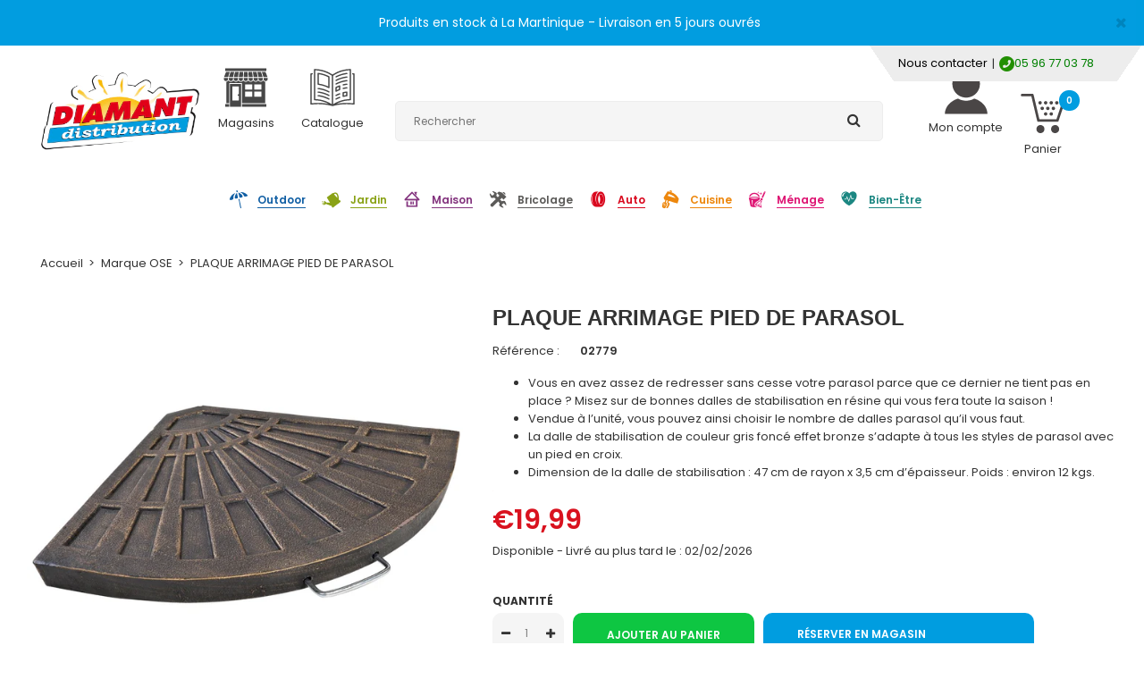

--- FILE ---
content_type: text/html; charset=utf-8
request_url: https://martinique.diamant-distribution.com/products/plaque-arrimage-pied-de-parasol
body_size: 21843
content:
<!DOCTYPE html>
<!--[if IE 7]><html lang="en" class="ie7 responsive"><![endif]-->
<!--[if IE 8]><html lang="en" class="ie8 responsive"><![endif]-->
<!--[if IE 9]><html lang="en" class="ie9 responsive"><![endif]-->
<!--[if !IE]><!--><html lang="en" class="responsive"><!--<![endif]-->
<head>
  <meta charset="utf-8" />
  <!--[if IE]><meta http-equiv='X-UA-Compatible' content='IE=edge,chrome=1' /><![endif]--><meta name="viewport" content="width=device-width, initial-scale=1, minimum-scale=1, maximum-scale=1" /><link rel="canonical" href="https://martinique.diamant-distribution.com/products/plaque-arrimage-pied-de-parasol" /><link rel="shortcut icon" href="//martinique.diamant-distribution.com/cdn/shop/t/3/assets/favicon.png?v=50475155950315974721696335117" type="image/x-icon" /><meta name="description" content="Stabilisez le pied de votre parasol en forme de croix grâce à cette dalle de stabilisation !" /><title>PLAQUE ARRIMAGE PIED DE PARASOL | Diamant Martinique</title><meta property="og:image" content="http://martinique.diamant-distribution.com/cdn/shop/files/dalle-de-stabilisation-pied-de-parasol-en-croix-2779-web-1_grande.jpg?v=1758642189" />
  <meta property="og:image:secure_url" content="https://martinique.diamant-distribution.com/cdn/shop/files/dalle-de-stabilisation-pied-de-parasol-en-croix-2779-web-1_grande.jpg?v=1758642189" /><link href="//fonts.googleapis.com/css?family=Open+sans:300italic,400italic,500italic,600italic,700italic,800italic,100,200,300,400,500,600,700,800&subset=cyrillic-ext,greek-ext,latin,latin-ext,cyrillic,greek,vietnamese" rel='stylesheet' type='text/css' /><link href="//fonts.googleapis.com/css?family=Poppins:300italic,400italic,500italic,600italic,700italic,800italic,100,200,300,400,500,600,700,800&subset=cyrillic-ext,greek-ext,latin,latin-ext,cyrillic,greek,vietnamese" rel='stylesheet' type='text/css' /><!-- /snippets/social-meta-tags.liquid -->
<meta property="og:site_name" content="Diamant Martinique">
<meta property="og:url" content="https://martinique.diamant-distribution.com/products/plaque-arrimage-pied-de-parasol">
<meta property="og:title" content="PLAQUE ARRIMAGE PIED DE PARASOL">
<meta property="og:type" content="product">
<meta property="og:description" content="Stabilisez le pied de votre parasol en forme de croix grâce à cette dalle de stabilisation !"><meta property="og:price:amount" content="19,99">
  <meta property="og:price:currency" content="EUR">
  <meta property="og:price:amount_currency" content="€19,99"><meta property="og:image" content="http://martinique.diamant-distribution.com/cdn/shop/files/dalle-de-stabilisation-pied-de-parasol-en-croix-2779-web-1.jpg?v=1758642189"><meta property="og:image" content="http://martinique.diamant-distribution.com/cdn/shop/files/2779_PLAQUE-ARRIMAGE-PARASOL-WEB_dimensions.jpg?v=1758642189"><meta property="og:image" content="http://martinique.diamant-distribution.com/cdn/shop/files/2779-plaque-arrimage-zoom.jpg?v=1758642189">
<meta property="og:image:secure_url" content="https://martinique.diamant-distribution.com/cdn/shop/files/dalle-de-stabilisation-pied-de-parasol-en-croix-2779-web-1.jpg?v=1758642189"><meta property="og:image:secure_url" content="https://martinique.diamant-distribution.com/cdn/shop/files/2779_PLAQUE-ARRIMAGE-PARASOL-WEB_dimensions.jpg?v=1758642189"><meta property="og:image:secure_url" content="https://martinique.diamant-distribution.com/cdn/shop/files/2779-plaque-arrimage-zoom.jpg?v=1758642189">

<meta name="twitter:site" content="@">
<meta name="twitter:card" content="summary_large_image">
<meta name="twitter:title" content="PLAQUE ARRIMAGE PIED DE PARASOL">
<meta name="twitter:description" content="Stabilisez le pied de votre parasol en forme de croix grâce à cette dalle de stabilisation !">
<link href="//martinique.diamant-distribution.com/cdn/shop/t/3/assets/rt.application.scss.css?v=149626909036325259411762436085" rel="stylesheet" type="text/css" media="all" /><link href="//martinique.diamant-distribution.com/cdn/shop/t/3/assets/rt.custom.scss.css?v=131474132720837507631762436085" rel="stylesheet" type="text/css" media="all" /><link href="//martinique.diamant-distribution.com/cdn/shop/t/3/assets/custom_code.scss.css?v=156461752674057421311696335117" rel="stylesheet" type="text/css" media="all" /><link href="//martinique.diamant-distribution.com/cdn/shop/t/3/assets/custom.css?v=84728201638422288601696347449" rel="stylesheet" type="text/css" media="all" /><script>
window.sidebar=!1,
window.template="product",
window.rtl=!1,
window.popup_mailchimp_expire=0,
window.popup_mailchimp_period=1,
window.popup_mailchimp_delay=200,
window.popup_mailchimp_close=0,
window.products={},window.product_image_zoom=0,
window.asset_url="//martinique.diamant-distribution.com/cdn/shop/t/3/assets/?v=1772",
window.swatch_color=false,
window.swatch_size=false,
window.shopping_cart_ajax=true,
window.contact_map_address="110-3575 Saint-Laurent Blvd. Montréal, QC, Canada  H2X 2T7",
window.money_format="€{{amount_with_comma_separator}}",
window.show_multiple_currencies=false,window.all_results_text="Voir tous les résultats",
window.megamenu_active=!1,
window.megamenu_hover=!1,
window.megamenu_responsive=!1,
window.megamenu_responsive_design="yes",
window.fixed_header="menu",
window.compare="";
var theme = {
  apps: {
    details: "Détails",
    buyNow: "Commander",
  },
  strings: {
    addToCart: "Ajouter au panier",
    soldOut: "Épuisé",
    unavailable: "Oups, ce produit n\u0026#39;est plus disponible. Vous pouvez peut-être choisir un autre modèle ?",
    inStock: "Disponible",
    available: "Disponible : ",
    outStock: "Rupture de stock",
    sale: "Translation missing: fr.products.general.sale",
    btn_select_options: "Sélectionnez les options",
    btn_add_to_cart: "Ajouter au panier"
  },
  inventory: true,
  sale_percentages: null,
  asset_url: "\/\/martinique.diamant-distribution.com\/cdn\/shop\/t\/3\/assets\/?v=1772"
}
 
</script>

<!-- Google Tag Manager -->
<script>(function(w,d,s,l,i){w[l]=w[l]||[];w[l].push({'gtm.start':
new Date().getTime(),event:'gtm.js'});var f=d.getElementsByTagName(s)[0],
j=d.createElement(s),dl=l!='dataLayer'?'&l='+l:'';j.async=true;j.src=
'https://www.googletagmanager.com/gtm.js?id='+i+dl;f.parentNode.insertBefore(j,f);
})(window,document,'script','dataLayer','GTM-K54GBZ8');</script>
<!-- End Google Tag Manager -->

<!-- Google Tag Manager (noscript) -->
<noscript><iframe src="https://www.googletagmanager.com/ns.html?id=GTM-K54GBZ8"
height="0" width="0" style="display:none;visibility:hidden"></iframe></noscript>
<!-- End Google Tag Manager (noscript) -->

<script>
  window.onload = function() {
    (function() {
        var _scs = [];
        _scs.push(['app_key', 'b06189b0385c1629f0aeb974540edc30']);
        _scs.push(['locale', 'fr_MQ']);
        _scs.push(['country', 'MQ']);
      	_scs.push(['geo.lat', 14.6035748]);
        _scs.push(['geo.long', -61.0728107]);
        _scs.push(['geo.city', 'Martinique']);
        _scs.push(['cross_selling_link', 'https://martinique.diamant-distribution.com/']);
        (function(d, s, id, _scs) {
            if (d.getElementById(id)) return;
            var i, sc = d.createElement(s), sj = d.getElementsByTagName(s)[0];
            sc.id = id; sc.async = true; sc.src = '//api.socloz.com/v4/js/popup.js';
            for (i = 0; i < _scs.length; i++) sc.setAttribute('data-socloz-'+_scs[i][0], _scs[i][1]);

               sc.addEventListener('load', function() {
                            consumer.reservationHandler = function (step, data) {
                                dataLayer.push({'event': 'soclozcheckout', 'soclozvalue': data.ecommerce.purchase.actionField.revenue})
                              };
                        });

          
            sj.parentNode.insertBefore(sc, sj);
        })(document, 'script', 'soclozjs', _scs);
    })();
};
</script><script src="https://cdnjs.cloudflare.com/ajax/libs/jquery/2.1.4/jquery.min.js" type="text/javascript"></script><script>window.performance && window.performance.mark && window.performance.mark('shopify.content_for_header.start');</script><meta name="facebook-domain-verification" content="f62msdi9j127f89e34hz3rgl8197yz">
<meta id="shopify-digital-wallet" name="shopify-digital-wallet" content="/58078920886/digital_wallets/dialog">
<link rel="alternate" type="application/json+oembed" href="https://martinique.diamant-distribution.com/products/plaque-arrimage-pied-de-parasol.oembed">
<script async="async" src="/checkouts/internal/preloads.js?locale=fr-MQ"></script>
<script id="shopify-features" type="application/json">{"accessToken":"1001ee4d38f8f60528351e76ce2a4987","betas":["rich-media-storefront-analytics"],"domain":"martinique.diamant-distribution.com","predictiveSearch":true,"shopId":58078920886,"locale":"fr"}</script>
<script>var Shopify = Shopify || {};
Shopify.shop = "diamant-martinique.myshopify.com";
Shopify.locale = "fr";
Shopify.currency = {"active":"EUR","rate":"1.0"};
Shopify.country = "MQ";
Shopify.theme = {"name":"New-theme export  diamant-loisirs-myshopify-com...","id":136829108452,"schema_name":"Fastor","schema_version":"3.2.4","theme_store_id":null,"role":"main"};
Shopify.theme.handle = "null";
Shopify.theme.style = {"id":null,"handle":null};
Shopify.cdnHost = "martinique.diamant-distribution.com/cdn";
Shopify.routes = Shopify.routes || {};
Shopify.routes.root = "/";</script>
<script type="module">!function(o){(o.Shopify=o.Shopify||{}).modules=!0}(window);</script>
<script>!function(o){function n(){var o=[];function n(){o.push(Array.prototype.slice.apply(arguments))}return n.q=o,n}var t=o.Shopify=o.Shopify||{};t.loadFeatures=n(),t.autoloadFeatures=n()}(window);</script>
<script id="shop-js-analytics" type="application/json">{"pageType":"product"}</script>
<script defer="defer" async type="module" src="//martinique.diamant-distribution.com/cdn/shopifycloud/shop-js/modules/v2/client.init-shop-cart-sync_BcDpqI9l.fr.esm.js"></script>
<script defer="defer" async type="module" src="//martinique.diamant-distribution.com/cdn/shopifycloud/shop-js/modules/v2/chunk.common_a1Rf5Dlz.esm.js"></script>
<script defer="defer" async type="module" src="//martinique.diamant-distribution.com/cdn/shopifycloud/shop-js/modules/v2/chunk.modal_Djra7sW9.esm.js"></script>
<script type="module">
  await import("//martinique.diamant-distribution.com/cdn/shopifycloud/shop-js/modules/v2/client.init-shop-cart-sync_BcDpqI9l.fr.esm.js");
await import("//martinique.diamant-distribution.com/cdn/shopifycloud/shop-js/modules/v2/chunk.common_a1Rf5Dlz.esm.js");
await import("//martinique.diamant-distribution.com/cdn/shopifycloud/shop-js/modules/v2/chunk.modal_Djra7sW9.esm.js");

  window.Shopify.SignInWithShop?.initShopCartSync?.({"fedCMEnabled":true,"windoidEnabled":true});

</script>
<script>(function() {
  var isLoaded = false;
  function asyncLoad() {
    if (isLoaded) return;
    isLoaded = true;
    var urls = ["https:\/\/fbt.kaktusapp.com\/storage\/js\/kaktus_fbt-diamant-martinique.myshopify.com.js?ver=41\u0026shop=diamant-martinique.myshopify.com"];
    for (var i = 0; i < urls.length; i++) {
      var s = document.createElement('script');
      s.type = 'text/javascript';
      s.async = true;
      s.src = urls[i];
      var x = document.getElementsByTagName('script')[0];
      x.parentNode.insertBefore(s, x);
    }
  };
  if(window.attachEvent) {
    window.attachEvent('onload', asyncLoad);
  } else {
    window.addEventListener('load', asyncLoad, false);
  }
})();</script>
<script id="__st">var __st={"a":58078920886,"offset":3600,"reqid":"dd8737cf-b6a6-4be0-a417-bf0a227ea299-1769428484","pageurl":"martinique.diamant-distribution.com\/products\/plaque-arrimage-pied-de-parasol","u":"affe4d33549a","p":"product","rtyp":"product","rid":6842015613110};</script>
<script>window.ShopifyPaypalV4VisibilityTracking = true;</script>
<script id="captcha-bootstrap">!function(){'use strict';const t='contact',e='account',n='new_comment',o=[[t,t],['blogs',n],['comments',n],[t,'customer']],c=[[e,'customer_login'],[e,'guest_login'],[e,'recover_customer_password'],[e,'create_customer']],r=t=>t.map((([t,e])=>`form[action*='/${t}']:not([data-nocaptcha='true']) input[name='form_type'][value='${e}']`)).join(','),a=t=>()=>t?[...document.querySelectorAll(t)].map((t=>t.form)):[];function s(){const t=[...o],e=r(t);return a(e)}const i='password',u='form_key',d=['recaptcha-v3-token','g-recaptcha-response','h-captcha-response',i],f=()=>{try{return window.sessionStorage}catch{return}},m='__shopify_v',_=t=>t.elements[u];function p(t,e,n=!1){try{const o=window.sessionStorage,c=JSON.parse(o.getItem(e)),{data:r}=function(t){const{data:e,action:n}=t;return t[m]||n?{data:e,action:n}:{data:t,action:n}}(c);for(const[e,n]of Object.entries(r))t.elements[e]&&(t.elements[e].value=n);n&&o.removeItem(e)}catch(o){console.error('form repopulation failed',{error:o})}}const l='form_type',E='cptcha';function T(t){t.dataset[E]=!0}const w=window,h=w.document,L='Shopify',v='ce_forms',y='captcha';let A=!1;((t,e)=>{const n=(g='f06e6c50-85a8-45c8-87d0-21a2b65856fe',I='https://cdn.shopify.com/shopifycloud/storefront-forms-hcaptcha/ce_storefront_forms_captcha_hcaptcha.v1.5.2.iife.js',D={infoText:'Protégé par hCaptcha',privacyText:'Confidentialité',termsText:'Conditions'},(t,e,n)=>{const o=w[L][v],c=o.bindForm;if(c)return c(t,g,e,D).then(n);var r;o.q.push([[t,g,e,D],n]),r=I,A||(h.body.append(Object.assign(h.createElement('script'),{id:'captcha-provider',async:!0,src:r})),A=!0)});var g,I,D;w[L]=w[L]||{},w[L][v]=w[L][v]||{},w[L][v].q=[],w[L][y]=w[L][y]||{},w[L][y].protect=function(t,e){n(t,void 0,e),T(t)},Object.freeze(w[L][y]),function(t,e,n,w,h,L){const[v,y,A,g]=function(t,e,n){const i=e?o:[],u=t?c:[],d=[...i,...u],f=r(d),m=r(i),_=r(d.filter((([t,e])=>n.includes(e))));return[a(f),a(m),a(_),s()]}(w,h,L),I=t=>{const e=t.target;return e instanceof HTMLFormElement?e:e&&e.form},D=t=>v().includes(t);t.addEventListener('submit',(t=>{const e=I(t);if(!e)return;const n=D(e)&&!e.dataset.hcaptchaBound&&!e.dataset.recaptchaBound,o=_(e),c=g().includes(e)&&(!o||!o.value);(n||c)&&t.preventDefault(),c&&!n&&(function(t){try{if(!f())return;!function(t){const e=f();if(!e)return;const n=_(t);if(!n)return;const o=n.value;o&&e.removeItem(o)}(t);const e=Array.from(Array(32),(()=>Math.random().toString(36)[2])).join('');!function(t,e){_(t)||t.append(Object.assign(document.createElement('input'),{type:'hidden',name:u})),t.elements[u].value=e}(t,e),function(t,e){const n=f();if(!n)return;const o=[...t.querySelectorAll(`input[type='${i}']`)].map((({name:t})=>t)),c=[...d,...o],r={};for(const[a,s]of new FormData(t).entries())c.includes(a)||(r[a]=s);n.setItem(e,JSON.stringify({[m]:1,action:t.action,data:r}))}(t,e)}catch(e){console.error('failed to persist form',e)}}(e),e.submit())}));const S=(t,e)=>{t&&!t.dataset[E]&&(n(t,e.some((e=>e===t))),T(t))};for(const o of['focusin','change'])t.addEventListener(o,(t=>{const e=I(t);D(e)&&S(e,y())}));const B=e.get('form_key'),M=e.get(l),P=B&&M;t.addEventListener('DOMContentLoaded',(()=>{const t=y();if(P)for(const e of t)e.elements[l].value===M&&p(e,B);[...new Set([...A(),...v().filter((t=>'true'===t.dataset.shopifyCaptcha))])].forEach((e=>S(e,t)))}))}(h,new URLSearchParams(w.location.search),n,t,e,['guest_login'])})(!0,!0)}();</script>
<script integrity="sha256-4kQ18oKyAcykRKYeNunJcIwy7WH5gtpwJnB7kiuLZ1E=" data-source-attribution="shopify.loadfeatures" defer="defer" src="//martinique.diamant-distribution.com/cdn/shopifycloud/storefront/assets/storefront/load_feature-a0a9edcb.js" crossorigin="anonymous"></script>
<script data-source-attribution="shopify.dynamic_checkout.dynamic.init">var Shopify=Shopify||{};Shopify.PaymentButton=Shopify.PaymentButton||{isStorefrontPortableWallets:!0,init:function(){window.Shopify.PaymentButton.init=function(){};var t=document.createElement("script");t.src="https://martinique.diamant-distribution.com/cdn/shopifycloud/portable-wallets/latest/portable-wallets.fr.js",t.type="module",document.head.appendChild(t)}};
</script>
<script data-source-attribution="shopify.dynamic_checkout.buyer_consent">
  function portableWalletsHideBuyerConsent(e){var t=document.getElementById("shopify-buyer-consent"),n=document.getElementById("shopify-subscription-policy-button");t&&n&&(t.classList.add("hidden"),t.setAttribute("aria-hidden","true"),n.removeEventListener("click",e))}function portableWalletsShowBuyerConsent(e){var t=document.getElementById("shopify-buyer-consent"),n=document.getElementById("shopify-subscription-policy-button");t&&n&&(t.classList.remove("hidden"),t.removeAttribute("aria-hidden"),n.addEventListener("click",e))}window.Shopify?.PaymentButton&&(window.Shopify.PaymentButton.hideBuyerConsent=portableWalletsHideBuyerConsent,window.Shopify.PaymentButton.showBuyerConsent=portableWalletsShowBuyerConsent);
</script>
<script data-source-attribution="shopify.dynamic_checkout.cart.bootstrap">document.addEventListener("DOMContentLoaded",(function(){function t(){return document.querySelector("shopify-accelerated-checkout-cart, shopify-accelerated-checkout")}if(t())Shopify.PaymentButton.init();else{new MutationObserver((function(e,n){t()&&(Shopify.PaymentButton.init(),n.disconnect())})).observe(document.body,{childList:!0,subtree:!0})}}));
</script>
<script id='scb4127' type='text/javascript' async='' src='https://martinique.diamant-distribution.com/cdn/shopifycloud/privacy-banner/storefront-banner.js'></script><script id="sections-script" data-sections="product-recommendations" defer="defer" src="//martinique.diamant-distribution.com/cdn/shop/t/3/compiled_assets/scripts.js?v=1772"></script>
<script>window.performance && window.performance.mark && window.performance.mark('shopify.content_for_header.end');</script>

  <!-- Hotjar Tracking Code for Diamant martinique -->
<script>
    (function(h,o,t,j,a,r){
        h.hj=h.hj||function(){(h.hj.q=h.hj.q||[]).push(arguments)};
        h._hjSettings={hjid:3686118,hjsv:6};
        a=o.getElementsByTagName('head')[0];
        r=o.createElement('script');r.async=1;
        r.src=t+h._hjSettings.hjid+j+h._hjSettings.hjsv;
        a.appendChild(r);
    })(window,document,'https://static.hotjar.com/c/hotjar-','.js?sv=');
</script>
  
<link href="https://monorail-edge.shopifysvc.com" rel="dns-prefetch">
<script>(function(){if ("sendBeacon" in navigator && "performance" in window) {try {var session_token_from_headers = performance.getEntriesByType('navigation')[0].serverTiming.find(x => x.name == '_s').description;} catch {var session_token_from_headers = undefined;}var session_cookie_matches = document.cookie.match(/_shopify_s=([^;]*)/);var session_token_from_cookie = session_cookie_matches && session_cookie_matches.length === 2 ? session_cookie_matches[1] : "";var session_token = session_token_from_headers || session_token_from_cookie || "";function handle_abandonment_event(e) {var entries = performance.getEntries().filter(function(entry) {return /monorail-edge.shopifysvc.com/.test(entry.name);});if (!window.abandonment_tracked && entries.length === 0) {window.abandonment_tracked = true;var currentMs = Date.now();var navigation_start = performance.timing.navigationStart;var payload = {shop_id: 58078920886,url: window.location.href,navigation_start,duration: currentMs - navigation_start,session_token,page_type: "product"};window.navigator.sendBeacon("https://monorail-edge.shopifysvc.com/v1/produce", JSON.stringify({schema_id: "online_store_buyer_site_abandonment/1.1",payload: payload,metadata: {event_created_at_ms: currentMs,event_sent_at_ms: currentMs}}));}}window.addEventListener('pagehide', handle_abandonment_event);}}());</script>
<script id="web-pixels-manager-setup">(function e(e,d,r,n,o){if(void 0===o&&(o={}),!Boolean(null===(a=null===(i=window.Shopify)||void 0===i?void 0:i.analytics)||void 0===a?void 0:a.replayQueue)){var i,a;window.Shopify=window.Shopify||{};var t=window.Shopify;t.analytics=t.analytics||{};var s=t.analytics;s.replayQueue=[],s.publish=function(e,d,r){return s.replayQueue.push([e,d,r]),!0};try{self.performance.mark("wpm:start")}catch(e){}var l=function(){var e={modern:/Edge?\/(1{2}[4-9]|1[2-9]\d|[2-9]\d{2}|\d{4,})\.\d+(\.\d+|)|Firefox\/(1{2}[4-9]|1[2-9]\d|[2-9]\d{2}|\d{4,})\.\d+(\.\d+|)|Chrom(ium|e)\/(9{2}|\d{3,})\.\d+(\.\d+|)|(Maci|X1{2}).+ Version\/(15\.\d+|(1[6-9]|[2-9]\d|\d{3,})\.\d+)([,.]\d+|)( \(\w+\)|)( Mobile\/\w+|) Safari\/|Chrome.+OPR\/(9{2}|\d{3,})\.\d+\.\d+|(CPU[ +]OS|iPhone[ +]OS|CPU[ +]iPhone|CPU IPhone OS|CPU iPad OS)[ +]+(15[._]\d+|(1[6-9]|[2-9]\d|\d{3,})[._]\d+)([._]\d+|)|Android:?[ /-](13[3-9]|1[4-9]\d|[2-9]\d{2}|\d{4,})(\.\d+|)(\.\d+|)|Android.+Firefox\/(13[5-9]|1[4-9]\d|[2-9]\d{2}|\d{4,})\.\d+(\.\d+|)|Android.+Chrom(ium|e)\/(13[3-9]|1[4-9]\d|[2-9]\d{2}|\d{4,})\.\d+(\.\d+|)|SamsungBrowser\/([2-9]\d|\d{3,})\.\d+/,legacy:/Edge?\/(1[6-9]|[2-9]\d|\d{3,})\.\d+(\.\d+|)|Firefox\/(5[4-9]|[6-9]\d|\d{3,})\.\d+(\.\d+|)|Chrom(ium|e)\/(5[1-9]|[6-9]\d|\d{3,})\.\d+(\.\d+|)([\d.]+$|.*Safari\/(?![\d.]+ Edge\/[\d.]+$))|(Maci|X1{2}).+ Version\/(10\.\d+|(1[1-9]|[2-9]\d|\d{3,})\.\d+)([,.]\d+|)( \(\w+\)|)( Mobile\/\w+|) Safari\/|Chrome.+OPR\/(3[89]|[4-9]\d|\d{3,})\.\d+\.\d+|(CPU[ +]OS|iPhone[ +]OS|CPU[ +]iPhone|CPU IPhone OS|CPU iPad OS)[ +]+(10[._]\d+|(1[1-9]|[2-9]\d|\d{3,})[._]\d+)([._]\d+|)|Android:?[ /-](13[3-9]|1[4-9]\d|[2-9]\d{2}|\d{4,})(\.\d+|)(\.\d+|)|Mobile Safari.+OPR\/([89]\d|\d{3,})\.\d+\.\d+|Android.+Firefox\/(13[5-9]|1[4-9]\d|[2-9]\d{2}|\d{4,})\.\d+(\.\d+|)|Android.+Chrom(ium|e)\/(13[3-9]|1[4-9]\d|[2-9]\d{2}|\d{4,})\.\d+(\.\d+|)|Android.+(UC? ?Browser|UCWEB|U3)[ /]?(15\.([5-9]|\d{2,})|(1[6-9]|[2-9]\d|\d{3,})\.\d+)\.\d+|SamsungBrowser\/(5\.\d+|([6-9]|\d{2,})\.\d+)|Android.+MQ{2}Browser\/(14(\.(9|\d{2,})|)|(1[5-9]|[2-9]\d|\d{3,})(\.\d+|))(\.\d+|)|K[Aa][Ii]OS\/(3\.\d+|([4-9]|\d{2,})\.\d+)(\.\d+|)/},d=e.modern,r=e.legacy,n=navigator.userAgent;return n.match(d)?"modern":n.match(r)?"legacy":"unknown"}(),u="modern"===l?"modern":"legacy",c=(null!=n?n:{modern:"",legacy:""})[u],f=function(e){return[e.baseUrl,"/wpm","/b",e.hashVersion,"modern"===e.buildTarget?"m":"l",".js"].join("")}({baseUrl:d,hashVersion:r,buildTarget:u}),m=function(e){var d=e.version,r=e.bundleTarget,n=e.surface,o=e.pageUrl,i=e.monorailEndpoint;return{emit:function(e){var a=e.status,t=e.errorMsg,s=(new Date).getTime(),l=JSON.stringify({metadata:{event_sent_at_ms:s},events:[{schema_id:"web_pixels_manager_load/3.1",payload:{version:d,bundle_target:r,page_url:o,status:a,surface:n,error_msg:t},metadata:{event_created_at_ms:s}}]});if(!i)return console&&console.warn&&console.warn("[Web Pixels Manager] No Monorail endpoint provided, skipping logging."),!1;try{return self.navigator.sendBeacon.bind(self.navigator)(i,l)}catch(e){}var u=new XMLHttpRequest;try{return u.open("POST",i,!0),u.setRequestHeader("Content-Type","text/plain"),u.send(l),!0}catch(e){return console&&console.warn&&console.warn("[Web Pixels Manager] Got an unhandled error while logging to Monorail."),!1}}}}({version:r,bundleTarget:l,surface:e.surface,pageUrl:self.location.href,monorailEndpoint:e.monorailEndpoint});try{o.browserTarget=l,function(e){var d=e.src,r=e.async,n=void 0===r||r,o=e.onload,i=e.onerror,a=e.sri,t=e.scriptDataAttributes,s=void 0===t?{}:t,l=document.createElement("script"),u=document.querySelector("head"),c=document.querySelector("body");if(l.async=n,l.src=d,a&&(l.integrity=a,l.crossOrigin="anonymous"),s)for(var f in s)if(Object.prototype.hasOwnProperty.call(s,f))try{l.dataset[f]=s[f]}catch(e){}if(o&&l.addEventListener("load",o),i&&l.addEventListener("error",i),u)u.appendChild(l);else{if(!c)throw new Error("Did not find a head or body element to append the script");c.appendChild(l)}}({src:f,async:!0,onload:function(){if(!function(){var e,d;return Boolean(null===(d=null===(e=window.Shopify)||void 0===e?void 0:e.analytics)||void 0===d?void 0:d.initialized)}()){var d=window.webPixelsManager.init(e)||void 0;if(d){var r=window.Shopify.analytics;r.replayQueue.forEach((function(e){var r=e[0],n=e[1],o=e[2];d.publishCustomEvent(r,n,o)})),r.replayQueue=[],r.publish=d.publishCustomEvent,r.visitor=d.visitor,r.initialized=!0}}},onerror:function(){return m.emit({status:"failed",errorMsg:"".concat(f," has failed to load")})},sri:function(e){var d=/^sha384-[A-Za-z0-9+/=]+$/;return"string"==typeof e&&d.test(e)}(c)?c:"",scriptDataAttributes:o}),m.emit({status:"loading"})}catch(e){m.emit({status:"failed",errorMsg:(null==e?void 0:e.message)||"Unknown error"})}}})({shopId: 58078920886,storefrontBaseUrl: "https://martinique.diamant-distribution.com",extensionsBaseUrl: "https://extensions.shopifycdn.com/cdn/shopifycloud/web-pixels-manager",monorailEndpoint: "https://monorail-edge.shopifysvc.com/unstable/produce_batch",surface: "storefront-renderer",enabledBetaFlags: ["2dca8a86"],webPixelsConfigList: [{"id":"214073572","configuration":"{\"pixel_id\":\"1232294223530906\",\"pixel_type\":\"facebook_pixel\",\"metaapp_system_user_token\":\"-\"}","eventPayloadVersion":"v1","runtimeContext":"OPEN","scriptVersion":"ca16bc87fe92b6042fbaa3acc2fbdaa6","type":"APP","apiClientId":2329312,"privacyPurposes":["ANALYTICS","MARKETING","SALE_OF_DATA"],"dataSharingAdjustments":{"protectedCustomerApprovalScopes":["read_customer_address","read_customer_email","read_customer_name","read_customer_personal_data","read_customer_phone"]}},{"id":"shopify-app-pixel","configuration":"{}","eventPayloadVersion":"v1","runtimeContext":"STRICT","scriptVersion":"0450","apiClientId":"shopify-pixel","type":"APP","privacyPurposes":["ANALYTICS","MARKETING"]},{"id":"shopify-custom-pixel","eventPayloadVersion":"v1","runtimeContext":"LAX","scriptVersion":"0450","apiClientId":"shopify-pixel","type":"CUSTOM","privacyPurposes":["ANALYTICS","MARKETING"]}],isMerchantRequest: false,initData: {"shop":{"name":"Diamant Martinique","paymentSettings":{"currencyCode":"EUR"},"myshopifyDomain":"diamant-martinique.myshopify.com","countryCode":"FR","storefrontUrl":"https:\/\/martinique.diamant-distribution.com"},"customer":null,"cart":null,"checkout":null,"productVariants":[{"price":{"amount":19.99,"currencyCode":"EUR"},"product":{"title":"PLAQUE ARRIMAGE PIED DE PARASOL","vendor":"Marques OSE","id":"6842015613110","untranslatedTitle":"PLAQUE ARRIMAGE PIED DE PARASOL","url":"\/products\/plaque-arrimage-pied-de-parasol","type":"PLEIN AIR"},"id":"40081943658678","image":{"src":"\/\/martinique.diamant-distribution.com\/cdn\/shop\/files\/dalle-de-stabilisation-pied-de-parasol-en-croix-2779-web-1.jpg?v=1758642189"},"sku":"02779","title":"Default Title","untranslatedTitle":"Default Title"}],"purchasingCompany":null},},"https://martinique.diamant-distribution.com/cdn","fcfee988w5aeb613cpc8e4bc33m6693e112",{"modern":"","legacy":""},{"shopId":"58078920886","storefrontBaseUrl":"https:\/\/martinique.diamant-distribution.com","extensionBaseUrl":"https:\/\/extensions.shopifycdn.com\/cdn\/shopifycloud\/web-pixels-manager","surface":"storefront-renderer","enabledBetaFlags":"[\"2dca8a86\"]","isMerchantRequest":"false","hashVersion":"fcfee988w5aeb613cpc8e4bc33m6693e112","publish":"custom","events":"[[\"page_viewed\",{}],[\"product_viewed\",{\"productVariant\":{\"price\":{\"amount\":19.99,\"currencyCode\":\"EUR\"},\"product\":{\"title\":\"PLAQUE ARRIMAGE PIED DE PARASOL\",\"vendor\":\"Marques OSE\",\"id\":\"6842015613110\",\"untranslatedTitle\":\"PLAQUE ARRIMAGE PIED DE PARASOL\",\"url\":\"\/products\/plaque-arrimage-pied-de-parasol\",\"type\":\"PLEIN AIR\"},\"id\":\"40081943658678\",\"image\":{\"src\":\"\/\/martinique.diamant-distribution.com\/cdn\/shop\/files\/dalle-de-stabilisation-pied-de-parasol-en-croix-2779-web-1.jpg?v=1758642189\"},\"sku\":\"02779\",\"title\":\"Default Title\",\"untranslatedTitle\":\"Default Title\"}}]]"});</script><script>
  window.ShopifyAnalytics = window.ShopifyAnalytics || {};
  window.ShopifyAnalytics.meta = window.ShopifyAnalytics.meta || {};
  window.ShopifyAnalytics.meta.currency = 'EUR';
  var meta = {"product":{"id":6842015613110,"gid":"gid:\/\/shopify\/Product\/6842015613110","vendor":"Marques OSE","type":"PLEIN AIR","handle":"plaque-arrimage-pied-de-parasol","variants":[{"id":40081943658678,"price":1999,"name":"PLAQUE ARRIMAGE PIED DE PARASOL","public_title":null,"sku":"02779"}],"remote":false},"page":{"pageType":"product","resourceType":"product","resourceId":6842015613110,"requestId":"dd8737cf-b6a6-4be0-a417-bf0a227ea299-1769428484"}};
  for (var attr in meta) {
    window.ShopifyAnalytics.meta[attr] = meta[attr];
  }
</script>
<script class="analytics">
  (function () {
    var customDocumentWrite = function(content) {
      var jquery = null;

      if (window.jQuery) {
        jquery = window.jQuery;
      } else if (window.Checkout && window.Checkout.$) {
        jquery = window.Checkout.$;
      }

      if (jquery) {
        jquery('body').append(content);
      }
    };

    var hasLoggedConversion = function(token) {
      if (token) {
        return document.cookie.indexOf('loggedConversion=' + token) !== -1;
      }
      return false;
    }

    var setCookieIfConversion = function(token) {
      if (token) {
        var twoMonthsFromNow = new Date(Date.now());
        twoMonthsFromNow.setMonth(twoMonthsFromNow.getMonth() + 2);

        document.cookie = 'loggedConversion=' + token + '; expires=' + twoMonthsFromNow;
      }
    }

    var trekkie = window.ShopifyAnalytics.lib = window.trekkie = window.trekkie || [];
    if (trekkie.integrations) {
      return;
    }
    trekkie.methods = [
      'identify',
      'page',
      'ready',
      'track',
      'trackForm',
      'trackLink'
    ];
    trekkie.factory = function(method) {
      return function() {
        var args = Array.prototype.slice.call(arguments);
        args.unshift(method);
        trekkie.push(args);
        return trekkie;
      };
    };
    for (var i = 0; i < trekkie.methods.length; i++) {
      var key = trekkie.methods[i];
      trekkie[key] = trekkie.factory(key);
    }
    trekkie.load = function(config) {
      trekkie.config = config || {};
      trekkie.config.initialDocumentCookie = document.cookie;
      var first = document.getElementsByTagName('script')[0];
      var script = document.createElement('script');
      script.type = 'text/javascript';
      script.onerror = function(e) {
        var scriptFallback = document.createElement('script');
        scriptFallback.type = 'text/javascript';
        scriptFallback.onerror = function(error) {
                var Monorail = {
      produce: function produce(monorailDomain, schemaId, payload) {
        var currentMs = new Date().getTime();
        var event = {
          schema_id: schemaId,
          payload: payload,
          metadata: {
            event_created_at_ms: currentMs,
            event_sent_at_ms: currentMs
          }
        };
        return Monorail.sendRequest("https://" + monorailDomain + "/v1/produce", JSON.stringify(event));
      },
      sendRequest: function sendRequest(endpointUrl, payload) {
        // Try the sendBeacon API
        if (window && window.navigator && typeof window.navigator.sendBeacon === 'function' && typeof window.Blob === 'function' && !Monorail.isIos12()) {
          var blobData = new window.Blob([payload], {
            type: 'text/plain'
          });

          if (window.navigator.sendBeacon(endpointUrl, blobData)) {
            return true;
          } // sendBeacon was not successful

        } // XHR beacon

        var xhr = new XMLHttpRequest();

        try {
          xhr.open('POST', endpointUrl);
          xhr.setRequestHeader('Content-Type', 'text/plain');
          xhr.send(payload);
        } catch (e) {
          console.log(e);
        }

        return false;
      },
      isIos12: function isIos12() {
        return window.navigator.userAgent.lastIndexOf('iPhone; CPU iPhone OS 12_') !== -1 || window.navigator.userAgent.lastIndexOf('iPad; CPU OS 12_') !== -1;
      }
    };
    Monorail.produce('monorail-edge.shopifysvc.com',
      'trekkie_storefront_load_errors/1.1',
      {shop_id: 58078920886,
      theme_id: 136829108452,
      app_name: "storefront",
      context_url: window.location.href,
      source_url: "//martinique.diamant-distribution.com/cdn/s/trekkie.storefront.8d95595f799fbf7e1d32231b9a28fd43b70c67d3.min.js"});

        };
        scriptFallback.async = true;
        scriptFallback.src = '//martinique.diamant-distribution.com/cdn/s/trekkie.storefront.8d95595f799fbf7e1d32231b9a28fd43b70c67d3.min.js';
        first.parentNode.insertBefore(scriptFallback, first);
      };
      script.async = true;
      script.src = '//martinique.diamant-distribution.com/cdn/s/trekkie.storefront.8d95595f799fbf7e1d32231b9a28fd43b70c67d3.min.js';
      first.parentNode.insertBefore(script, first);
    };
    trekkie.load(
      {"Trekkie":{"appName":"storefront","development":false,"defaultAttributes":{"shopId":58078920886,"isMerchantRequest":null,"themeId":136829108452,"themeCityHash":"15029817806764640880","contentLanguage":"fr","currency":"EUR","eventMetadataId":"8862d551-da22-4642-a443-75f571360886"},"isServerSideCookieWritingEnabled":true,"monorailRegion":"shop_domain","enabledBetaFlags":["65f19447"]},"Session Attribution":{},"S2S":{"facebookCapiEnabled":false,"source":"trekkie-storefront-renderer","apiClientId":580111}}
    );

    var loaded = false;
    trekkie.ready(function() {
      if (loaded) return;
      loaded = true;

      window.ShopifyAnalytics.lib = window.trekkie;

      var originalDocumentWrite = document.write;
      document.write = customDocumentWrite;
      try { window.ShopifyAnalytics.merchantGoogleAnalytics.call(this); } catch(error) {};
      document.write = originalDocumentWrite;

      window.ShopifyAnalytics.lib.page(null,{"pageType":"product","resourceType":"product","resourceId":6842015613110,"requestId":"dd8737cf-b6a6-4be0-a417-bf0a227ea299-1769428484","shopifyEmitted":true});

      var match = window.location.pathname.match(/checkouts\/(.+)\/(thank_you|post_purchase)/)
      var token = match? match[1]: undefined;
      if (!hasLoggedConversion(token)) {
        setCookieIfConversion(token);
        window.ShopifyAnalytics.lib.track("Viewed Product",{"currency":"EUR","variantId":40081943658678,"productId":6842015613110,"productGid":"gid:\/\/shopify\/Product\/6842015613110","name":"PLAQUE ARRIMAGE PIED DE PARASOL","price":"19.99","sku":"02779","brand":"Marques OSE","variant":null,"category":"PLEIN AIR","nonInteraction":true,"remote":false},undefined,undefined,{"shopifyEmitted":true});
      window.ShopifyAnalytics.lib.track("monorail:\/\/trekkie_storefront_viewed_product\/1.1",{"currency":"EUR","variantId":40081943658678,"productId":6842015613110,"productGid":"gid:\/\/shopify\/Product\/6842015613110","name":"PLAQUE ARRIMAGE PIED DE PARASOL","price":"19.99","sku":"02779","brand":"Marques OSE","variant":null,"category":"PLEIN AIR","nonInteraction":true,"remote":false,"referer":"https:\/\/martinique.diamant-distribution.com\/products\/plaque-arrimage-pied-de-parasol"});
      }
    });


        var eventsListenerScript = document.createElement('script');
        eventsListenerScript.async = true;
        eventsListenerScript.src = "//martinique.diamant-distribution.com/cdn/shopifycloud/storefront/assets/shop_events_listener-3da45d37.js";
        document.getElementsByTagName('head')[0].appendChild(eventsListenerScript);

})();</script>
<script
  defer
  src="https://martinique.diamant-distribution.com/cdn/shopifycloud/perf-kit/shopify-perf-kit-3.0.4.min.js"
  data-application="storefront-renderer"
  data-shop-id="58078920886"
  data-render-region="gcp-us-east1"
  data-page-type="product"
  data-theme-instance-id="136829108452"
  data-theme-name="Fastor"
  data-theme-version="3.2.4"
  data-monorail-region="shop_domain"
  data-resource-timing-sampling-rate="10"
  data-shs="true"
  data-shs-beacon="true"
  data-shs-export-with-fetch="true"
  data-shs-logs-sample-rate="1"
  data-shs-beacon-endpoint="https://martinique.diamant-distribution.com/api/collect"
></script>
</head>
<body class="templateProduct body-full-width dropdown-menu-type-4 my-account-type-3 cart-block-type-3 top-bar-type-4 no-box-type-7 body-white banners-effect-3 body-header-type-14 has-variant-mobile"><div id="shopify-section-product-variants-mobile" class="shopify-section product-variant-mobile-section"><div id="product-variants-mobile" class="product-variants-mobile" data-section-id="product-variants-mobile" data-section-type="product-variant-mobile">
  <div class="variants-header no-cart-item"><div class="title">
      <a href="javascript:void(0)" id="title-product-variants-mobile" >PLAQUE ARRIMAGE PIED DE PARASOL</a>
    </div>
    <div class="action">
      <a id="btn-product-variants-mobile"  href="javascript:void(0);" class="button button-type-2 variant-header-btn m-allow-cart">Disponible</a>
    </div></div></div>  

<style> #shopify-section-product-variants-mobile #product-variants-mobile {height: 0px;} </style></div><div class="standard-body" id="header-notice">
  <div class="header-notice full-width clearfix">
    <a href="#" class="close-notice"></a>
    <div class="container">
      Produits en stock à La Martinique - Livraison en 5 jours ouvrés
    </div>
  </div>
</div>
<script type="text/javascript">
  $(document).ready(function(){$("#header-notice .header-notice").show();
      $('#header-notice .close-notice').on('click', function () {$("#header-notice .header-notice").hide();
        return false;
      });});
</script><div class="standard-body">
    <div id="main" class=""><header class="header-type-14">
  <div class="desktop-hide mobile-menu"><div class="mobile-navbar-toggle col-md-3 col-sm-3 col-xs-3">
  <div id="un-navbar-toggle"><span></span><span></span><span></span></div>
</div><div class="logo" style="flex:2!important;margin-left: 0px!important;">
        <a href="https://martinique.diamant-distribution.com" title="Diamant Martinique">
          <img src="//martinique.diamant-distribution.com/cdn/shop/t/3/assets/logo.png?v=35257102891032493331762969277" title="Diamant Martinique" alt="Diamant Martinique" />
        </a>
      </div>
      <div style="flex:3!important">
        <div class="clickable-images">
            <div class="image-wrapper">
              <a href="/pages/les-magasins">
                <img src="https://cdn.shopify.com/s/files/1/0572/7286/0849/files/magasins.png?v=1694632320" alt="Magasins">
              </a>
            </div>
            <div class="image-wrapper">
              <a href="/pages/le-catalogue">
                <img src="https://cdn.shopify.com/s/files/1/0572/7286/0849/files/catalogue.png?v=1694632320" alt="Catalogue">
              </a>
            </div>
            <div class="image-wrapper"><a href="/account/login">
                <img src="https://cdn.shopify.com/s/files/1/0572/7286/0849/files/compte.png?v=1694632320" alt="Mon compte" loading="lazy" />
              </a></div>
          </div>
      </div>
    </div>
  <form action="/search" method="get" role="search" class="search_form desktop-hide">
    <div class="button-search"></div>
    <input type="search" name="q"  class="input-block-level search-query" id="search_query" value="" placeholder="Rechercher" />
    <div id="autocomplete-results" class="autocomplete-results"></div>
    <input type="hidden" name="type" value="product" />
  </form>
  <div class="background-header"></div>
  <div class="slider-header">
    <!-- Top of pages -->
    <div id="top" class="full-width">
      <!-- Top Bar -->
      <div class="top-bar">
        <div class="container">
          <div class="row">
            <!-- Welcome text -->
            <!-- <div class="col-sm-6 welcome-text">Bienvenue !
              <a href="/account/login"><b>Se connecter</b></a> 
              or 
              <a href="/account/register"><b>Créer un compte</b></a></div>  -->
            <div class="col-sm-6 clickable-element mobile-hide">
              <a href="/pages/contact" class="gray-background">Nous contacter</a>
              <span>|</span>
              <a href="tel:05 96 77 03 78" class="gray-background" style="color: green;display: flex;align-items: center;"><img src="https://www.shopix.fr/themes/shopix/img/icon/phone.png"/> 05 96 77 03 78</a>
            </div>

            <div class="col-sm-6 text-right overflow-currency-language"></div>
          </div>
        </div>
      </div>
      <div class="background-top"></div>
      <div class="background">
        <div class="shadow"></div>
        <div class="pattern">
          <div class="container">
            <div class="row mobile-hide">
              <!-- Header Left -->
              <div class="col-sm-3" id="header-left">
                <!-- Logo -->
                <div class="logo">
                  <a href="https://martinique.diamant-distribution.com" title="Diamant Martinique">
                    <img src="//martinique.diamant-distribution.com/cdn/shop/t/3/assets/logo.png?v=35257102891032493331762969277" title="Diamant Martinique" alt="Diamant Martinique" />
                  </a>
                </div>
                <div class="clickable-images">
                  <div class="image-wrapper">
                    <a href="/pages/les-magasins">
                      <img src="https://cdn.shopify.com/s/files/1/0572/7286/0849/files/magasins.png?v=1694632320" alt="Magasins">
                      <span>Magasins</span>
                    </a>
                  </div>
                  <div class="image-wrapper">
                    <a href="/pages/le-catalogue">
                      <img src="https://cdn.shopify.com/s/files/1/0572/7286/0849/files/catalogue.png?v=1694632320" alt="Catalogue">
                      <span>Catalogue</span>
                    </a>
                  </div>
                </div>
              </div>
              <div class="header-middle">
                <!-- Search -->
                <form action="/search" method="get" role="search" class="search_form">
                  <div class="button-search"></div>
                  <input type="search" name="q"  class="input-block-level search-query" id="search_query" value="" placeholder="Rechercher" />
                  <div id="autocomplete-results" class="autocomplete-results"></div>
                  <input type="hidden" name="type" value="product" />
                </form>
              </div>
              <!-- Header Right -->
              <div class="col-sm-9 orderable" id="header-right"><div id="shopify-section-header-top-block" class="shopify-section index-section section-wrapper"><div class=" hidden-xs" data-section-id="header-top-block" data-section-type="topblock-section">
  <div class="top-block-wrapper" id="top-block-wrapper-header-top-block">
  <div class="top-block_container" id="top-block-header-top-block"></div>  
  </div> 
</div>

</div><div class="image-wrapper"><a href="/account/login">
                    <img src="https://cdn.shopify.com/s/files/1/0572/7286/0849/files/compte.png?v=1694632320" alt="Mon compte" loading="lazy" />
                    <span>Mon compte</span>
                  </a></div><div id="cart_block" class="dropdown mobile-hide">
  <div class="cart-heading dropdown-toogle" data-hover="dropdown" data-toggle="dropdown" onclick="window.location.href = '/cart'">
    <i class="cart-count"><span class="total_count_ajax">0</span></i>
    <div class="image-wrapper">
      <a href="/cart">
          <!-- <img src="//martinique.diamant-distribution.com/cdn/shop/t/3/assets/icon-cart-hover.png?v=51461795041059427241696335118" class="cart-icon-hover" alt="" /> -->
          <img src="//martinique.diamant-distribution.com/cdn/shop/t/3/assets/icon-cart.png?v=17138933177663379591696335118" class="cart-icon-standard" alt="" />
          <span>Panier</span>
      </a>
    </div>  
    <!-- <p>
      <strong id="total_price_ajax">
        <span class="total_price"><span class="money">€0,00</span></span>
      </strong>
    </p> -->
  </div>
  <div class="dropdown-menu" id="cart_content">
    <div class="cart_content_ajax"><div class="empty">Votre panier est vide.</div></div>
  </div>
</div></div>
            </div>
          </div>
        </div>
      </div>
    </div>
  </div><!-- Menu -->
            <div  class="menu">
               <div class="overflow-megamenu container">
                  <div class="row mega-menu-modules"><div id="shopify-section-header-menu1" class="shopify-section index-section section-wrapper hidden"></div><div id="shopify-section-header-menu2" class="shopify-section index-section section-wrapper hidden">
<div id="megamenu_2" 
     data-order="" 
     class="section-megamenu-content container-megamenu  container  horizontal"
     data-_megamenu_id="megamenu_2"
     data-_mmenu_sub_ct_animate_time ="300"
     data-section-id="header-menu2" data-section-type="mega-menu" 
     data-menu_width_class="col-md-12"
     >
    <div  id="megamenu-header-menu2"><div class="megaMenuToggle">
      <div class="megamenuToogle-wrapper">
        <div class="megamenuToogle-pattern">
          <div class="container">
            <div><span></span><span></span><span></span></div>
            Navigation
          </div>
        </div>
      </div>
    </div><div class="megamenu-wrapper">
      <div class="megamenu-pattern">
        <div class="container">
          <ul class="megamenu shift-up"><li class=''  >
      <p class='close-menu'></p><p class='open-menu'></p>
      <a href='/collections/plein-air' class='clearfix' >
        <span>
          <strong><img class="img-check-required" src='//martinique.diamant-distribution.com/cdn/shop/files/plein_air_c0c383a6-40e0-414d-8489-1b826d1ba40d.png?v=1696335462' /><span style="border-bottom:1px solid #115fa4;color:#115fa4">Outdoor</span></strong>
        </span>
      </a><div class="sub-menu " style="width:800px">
        <div class="content" ><p class="arrow"></p>
          <div class="row"><!---- check next next item is sub or nor ---></div>
        </div>
      </div>
    </li><li class=''  >
      <p class='close-menu'></p><p class='open-menu'></p>
      <a href='/collections/jardin' class='clearfix' >
        <span>
          <strong><img class="img-check-required" src='//martinique.diamant-distribution.com/cdn/shop/files/jardin_e9cf202a-54d0-493f-8977-699b6839aebd.png?v=1696335462' /><span style="border-bottom:1px solid #8aa216;color:#8aa216">Jardin</span></strong>
        </span>
      </a><div class="sub-menu " style="width:100%">
        <div class="content" ><p class="arrow"></p>
          <div class="row"><!---- check next next item is sub or nor ---></div>
        </div>
      </div>
    </li><li class=''  >
      <p class='close-menu'></p><p class='open-menu'></p>
      <a href='/collections/maison' class='clearfix' >
        <span>
          <strong><img class="img-check-required" src='//martinique.diamant-distribution.com/cdn/shop/files/maison_ff9aad6b-10a4-42b1-a352-11ffd932a4b8.png?v=1696335462' /><span style="border-bottom:1px solid #84357f;color:#84357f">Maison</span></strong>
        </span>
      </a><div class="sub-menu " style="width:100%">
        <div class="content" ><p class="arrow"></p>
          <div class="row"><!---- check next next item is sub or nor ---></div>
        </div>
      </div>
    </li><li class=''  >
      <p class='close-menu'></p><p class='open-menu'></p>
      <a href='/collections/bricolage' class='clearfix' >
        <span>
          <strong><img class="img-check-required" src='//martinique.diamant-distribution.com/cdn/shop/files/bricolage_b722f292-bb5d-4a75-9e47-4d2185b7748a.png?v=1696335461' /><span style="border-bottom:1px solid #5c5b59;color:#5c5b59">Bricolage</span></strong>
        </span>
      </a><div class="sub-menu " style="width:100%">
        <div class="content" ><p class="arrow"></p>
          <div class="row"><!---- check next next item is sub or nor ---></div>
        </div>
      </div>
    </li><li class=''  >
      <p class='close-menu'></p><p class='open-menu'></p>
      <a href='/collections/auto' class='clearfix' >
        <span>
          <strong><img class="img-check-required" src='//martinique.diamant-distribution.com/cdn/shop/files/auto_moto_79455835-b80f-4e27-a739-c10fa097417c.png?v=1696335462' /><span style="border-bottom:1px solid #d9071d;color:#d9071d">Auto</span></strong>
        </span>
      </a><div class="sub-menu " style="width:100%">
        <div class="content" ><p class="arrow"></p>
          <div class="row"><!---- check next next item is sub or nor ---></div>
        </div>
      </div>
    </li><li class=''  >
      <p class='close-menu'></p><p class='open-menu'></p>
      <a href='/collections/cuisine' class='clearfix' >
        <span>
          <strong><img class="img-check-required" src='//martinique.diamant-distribution.com/cdn/shop/files/cuisine_27f3a1d5-aaf7-49d1-80d8-345638df6b48.png?v=1696335462' /><span style="border-bottom:1px solid #ed870d;color:#ed870d">Cuisine</span></strong>
        </span>
      </a><div class="sub-menu " style="width:100%">
        <div class="content" ><p class="arrow"></p>
          <div class="row"><!---- check next next item is sub or nor ---></div>
        </div>
      </div>
    </li><li class=''  >
      <p class='close-menu'></p><p class='open-menu'></p>
      <a href='/collections/menage' class='clearfix' >
        <span>
          <strong><img class="img-check-required" src='//martinique.diamant-distribution.com/cdn/shop/files/menageok_9d99875d-ad9e-45d5-883c-5c2653a6e7ca.png?v=1696335462' /><span style="border-bottom:1px solid #de1372;color:#de1372">Ménage</span></strong>
        </span>
      </a><div class="sub-menu " style="width:800px">
        <div class="content" ><p class="arrow"></p>
          <div class="row"><!---- check next next item is sub or nor ---></div>
        </div>
      </div>
    </li><li class=''  >
      <p class='close-menu'></p><p class='open-menu'></p>
      <a href='/collections/bien-etre' class='clearfix' >
        <span>
          <strong><img class="img-check-required" src='//martinique.diamant-distribution.com/cdn/shop/files/bienetre_5e40233b-0ac4-4f63-820d-4bd4839e3da5.png?v=1696335461' /><span style="border-bottom:1px solid #1c8782;color:#1c8782">Bien-Être</span></strong>
        </span>
      </a><div class="sub-menu " style="width:800px">
        <div class="content" ><p class="arrow"></p>
          <div class="row"></div>
        </div>
      </div>
    </li></ul>
        </div>
      </div>
    </div>
  </div>
</div>
<style type="text/css"> 
  #megamenu_2 ul.megamenu > li > .sub-menu > .content {
    -webkit-transition: 	all 300ms ease-out !important;
    -moz-transition: 		all 300ms ease-out !important;
    -o-transition: 			all 300ms ease-out !important;
    -ms-transition: 		all 300ms ease-out !important;
    transition: 			all 300ms ease-out !important;}
</style><style> #shopify-section-header-menu2 ul.megamenu > li {margin: 0 20px 0 0;} @media (max-width: 1920px) {#shopify-section-header-menu2 ul.megamenu > li {margin: 0; }} @media (max-width: 1560px) {#shopify-section-header-menu2 #megamenu-header-menu2 > div.megamenu-wrapper > div > div {width: auto !important; margin: 0 2%; }} @media (max-width: 1200px) {#shopify-section-header-menu2 #megamenu-header-menu2 > div.megamenu-wrapper > div > div {width: auto !important; margin: 0; }} #shopify-section-header-menu2 .container-megamenu.container .container {width: auto !important; margin: 0 2%;} </style></div></div>
                </div>
            </div><!-- Slider -->
  <div id="slider" class="full-width">
    <div class="background-slider"></div>
    <div class="background">
      <div class="shadow"></div>
      <div class="pattern orderable"></div>
    </div>
  </div>
</header><div id="shopify-section-mobile-nav" class="shopify-section header-mobile-section"><style></style>
<div class="primary-mobile-nav" id="primary-mobile-nav"  data-section-id="mobile-nav" data-section-type="mobile-nav-section">
  <div class="mobile-nav-content"> 
    <a href="#" class="close-canvas-mobile-panel">×</a><ul id="menu-primary-menu-mobile-nav" class="menu"><li id="menu-item-mobile-nav-1" class="menu-item menu-item-mobile-nav-1 ">
  <a href="/collections/auto"  ><span>AUTO</span></a></li><li id="menu-item-mobile-nav-2" class="menu-item menu-item-mobile-nav-2 ">
  <a href="/collections/bien-etre"  ><span>BIEN-ETRE</span></a></li><li id="menu-item-mobile-nav-3" class="menu-item menu-item-mobile-nav-3 ">
  <a href="/collections/bricolage"  ><span>BRICOLAGE</span></a></li><li id="menu-item-mobile-nav-4" class="menu-item menu-item-mobile-nav-4 ">
  <a href="/collections/cuisine"  ><span>CUISINE</span></a></li><li id="menu-item-mobile-nav-5" class="menu-item menu-item-mobile-nav-5 ">
  <a href="/collections/jardin"  ><span>JARDIN</span></a></li><li id="menu-item-mobile-nav-6" class="menu-item menu-item-mobile-nav-6 ">
  <a href="/collections/maison"  ><span>MAISON</span></a></li><li id="menu-item-mobile-nav-7" class="menu-item menu-item-mobile-nav-7 ">
  <a href="/collections/menage"  ><span>MENAGE</span></a></li><li id="menu-item-mobile-nav-8" class="menu-item menu-item-mobile-nav-8 ">
  <a href="/collections/noel"  ><span>NOEL</span></a></li><li id="menu-item-mobile-nav-9" class="menu-item menu-item-mobile-nav-9 ">
  <a href="/collections/plein-air"  ><span>PLEIN AIR</span></a></li></ul></div>
</div>


</div><div class="breadcrumb full-width">
  <div class="background-breadcrumb"></div>
  <div class="background">
    <div class="shadow"></div>
    <div class="pattern">
      <div class="container">
        <div class="breadcrumb-content breadcrumb-content-lite clearfix"><ul itemscope="" itemtype="http://schema.org/BreadcrumbList">
            <li itemprop="itemListElement" itemscope="" itemtype="http://schema.org/ListItem" >
              <meta itemprop="position" content="1">
              <a href="https://martinique.diamant-distribution.com">Accueil </a>
            </li><li itemprop="itemListElement" itemscope="" itemtype="http://schema.org/ListItem" >
              <meta itemprop="position" content="2"><a href="/collections/marque-ose" title="">Marque OSE</a></li><li itemprop="itemListElement" itemscope="" itemtype="http://schema.org/ListItem" >
              <meta itemprop="position" content="3">PLAQUE ARRIMAGE PIED DE PARASOL</li></ul></div>
      </div>
    </div>
  </div>
</div><div class="main-content full-width">
        <div class="background-content"></div>
        <div class="background">
          <div class="shadow"></div>
          <div class="pattern">
            <div>
              <div class="row"><div class="col-md-12">
                  <div class="row">
                    <div id="ProductSection-"
     class="product-page-section"
     data-product_swatch_color=""
     data-product_swatch_size=""
     data-product_design="bottom"
     data-section-id="" 
     data-section-type="product-template"
     data-enable-history-state="true"
     itemscope itemtype="http://schema.org/Product">
  <span itemprop="name" class="hidden">PLAQUE ARRIMAGE PIED DE PARASOL</span><div class="product-info product-type-variable product-page-design-bottom" >
    <div class="product_wrapper fastor-single-product-detail">
      <meta itemprop="url" content="https://martinique.diamant-distribution.com/products/plaque-arrimage-pied-de-parasol" />
      <meta itemprop="image" content="//martinique.diamant-distribution.com/cdn/shop/files/dalle-de-stabilisation-pied-de-parasol-en-croix-2779-web-1_650x.jpg?v=1758642189" /><div class="row" id="quickview_product"><div class="col-md-5 col-sm-12 col-xs-12 product-images-wrapper">
          <div id="product-images-content-" class="product-images-content design-thumbnail-bottom">
            <div class="rt-fastor-product-gallery rt-fastor-product-gallery--with-images images fastor-images" ><figure id="product-images-" class="product-images rt-fastor-product-gallery__wrapper photoswipe-wrapper">
  <div id="FeaturedImageZoom-"
       data-thumb="//martinique.diamant-distribution.com/cdn/shop/files/dalle-de-stabilisation-pied-de-parasol-en-croix-2779-web-1_70x70.jpg?v=1758642189" 
       class="rt-fastor-product-gallery__image  photoswipe-item" 
       >
    <a class="photoswipe zoom_enabled zoom FeaturedImage-" href="//martinique.diamant-distribution.com/cdn/shop/files/dalle-de-stabilisation-pied-de-parasol-en-croix-2779-web-1.jpg?v=1758642189" tabindex="-1" 
       data-id="#product-video-template-78550016491748"
       data-type=""    
       data-size="1000x1000" >
      <img src="//martinique.diamant-distribution.com/cdn/shop/files/dalle-de-stabilisation-pied-de-parasol-en-croix-2779-web-1_600x.jpg?v=1758642189" 
           class="lazy attachment-shop_single size-shop_single" 
           data-src="//martinique.diamant-distribution.com/cdn/shop/files/dalle-de-stabilisation-pied-de-parasol-en-croix-2779-web-1.jpg?v=1758642189"
           alt="PLAQUE ARRIMAGE PIED DE PARASOL"
           data-large_image="//martinique.diamant-distribution.com/cdn/shop/files/dalle-de-stabilisation-pied-de-parasol-en-croix-2779-web-1.jpg?v=1758642189" 
           data-large_image_width="1000" 
           data-large_image_height="1000"  
           srcset="//martinique.diamant-distribution.com/cdn/shop/files/dalle-de-stabilisation-pied-de-parasol-en-croix-2779-web-1_600x.jpg?v=1758642189 600w, //martinique.diamant-distribution.com/cdn/shop/files/dalle-de-stabilisation-pied-de-parasol-en-croix-2779-web-1_150x.jpg?v=1758642189 150w, //martinique.diamant-distribution.com/cdn/shop/files/dalle-de-stabilisation-pied-de-parasol-en-croix-2779-web-1_300x.jpg?v=1758642189 300w, //martinique.diamant-distribution.com/cdn/shop/files/dalle-de-stabilisation-pied-de-parasol-en-croix-2779-web-1_768x.jpg?v=1758642189 768w, //martinique.diamant-distribution.com/cdn/shop/files/dalle-de-stabilisation-pied-de-parasol-en-croix-2779-web-1_70x.jpg?v=1758642189 70w, //martinique.diamant-distribution.com/cdn/shop/files/dalle-de-stabilisation-pied-de-parasol-en-croix-2779-web-1_480x.jpg?v=1758642189 480w, //martinique.diamant-distribution.com/cdn/shop/files/dalle-de-stabilisation-pied-de-parasol-en-croix-2779-web-1_370x.jpg?v=1758642189 370w,//martinique.diamant-distribution.com/cdn/shop/files/dalle-de-stabilisation-pied-de-parasol-en-croix-2779-web-1_540x.jpg?v=1758642189 540w, //martinique.diamant-distribution.com/cdn/shop/files/dalle-de-stabilisation-pied-de-parasol-en-croix-2779-web-1_1000x.jpg?v=1758642189 1000w" sizes="(max-width: 600px) 100vw, 600px">
    </a></div><div data-thumb=" //martinique.diamant-distribution.com/cdn/shop/files/2779_PLAQUE-ARRIMAGE-PARASOL-WEB_dimensions_70x70.jpg?v=1758642189" 
       class="rt-fastor-product-gallery__image  photoswipe-item module">
    <a class="photoswipe zoom_enabled zoom FeaturedImage-"
       href="//martinique.diamant-distribution.com/cdn/shop/files/2779_PLAQUE-ARRIMAGE-PARASOL-WEB_dimensions.jpg?v=1758642189"
       data-id="#product-video-template-78550016524516"
       data-type=""
       data-size="1000x1000">
      <img src="//martinique.diamant-distribution.com/cdn/shop/files/2779_PLAQUE-ARRIMAGE-PARASOL-WEB_dimensions_600x.jpg?v=1758642189"
           data-original="//martinique.diamant-distribution.com/cdn/shop/files/2779_PLAQUE-ARRIMAGE-PARASOL-WEB_dimensions.jpg?v=1758642189"
           alt="PLAQUE ARRIMAGE PIED DE PARASOL (1)"
           class="lazy" 
           data-large_image_width="1000" 
           data-large_image_height="1000"></a></div><div data-thumb=" //martinique.diamant-distribution.com/cdn/shop/files/2779-plaque-arrimage-zoom_70x70.jpg?v=1758642189" 
       class="rt-fastor-product-gallery__image  photoswipe-item module">
    <a class="photoswipe zoom_enabled zoom FeaturedImage-"
       href="//martinique.diamant-distribution.com/cdn/shop/files/2779-plaque-arrimage-zoom.jpg?v=1758642189"
       data-id="#product-video-template-78550016557284"
       data-type=""
       data-size="1000x1000">
      <img src="//martinique.diamant-distribution.com/cdn/shop/files/2779-plaque-arrimage-zoom_600x.jpg?v=1758642189"
           data-original="//martinique.diamant-distribution.com/cdn/shop/files/2779-plaque-arrimage-zoom.jpg?v=1758642189"
           alt="PLAQUE ARRIMAGE PIED DE PARASOL (2)"
           class="lazy" 
           data-large_image_width="1000" 
           data-large_image_height="1000"></a></div></figure></div><div class="product-thumbnails-bottom" id="product-thumbnails-" data-vertical="0">
  <div class="thumbnails">
    <div class="">
      <img src="//martinique.diamant-distribution.com/cdn/shop/files/dalle-de-stabilisation-pied-de-parasol-en-croix-2779-web-1_70x70.jpg?v=1758642189" 
           class="attachment-shop_thumbnail size-shop_thumbnail" alt="PLAQUE ARRIMAGE PIED DE PARASOL" 
           srcset="//martinique.diamant-distribution.com/cdn/shop/files/dalle-de-stabilisation-pied-de-parasol-en-croix-2779-web-1_70x70.jpg?v=1758642189 70w, //martinique.diamant-distribution.com/cdn/shop/files/dalle-de-stabilisation-pied-de-parasol-en-croix-2779-web-1_150x.jpg?v=1758642189 150w, //martinique.diamant-distribution.com/cdn/shop/files/dalle-de-stabilisation-pied-de-parasol-en-croix-2779-web-1_235x.jpg?v=1758642189 235w, //martinique.diamant-distribution.com/cdn/shop/files/dalle-de-stabilisation-pied-de-parasol-en-croix-2779-web-1_768x.jpg?v=1758642189 768w" sizes="(max-width: 70px) 100vw, 70px" />
    </div><div class="">
      <img src="//martinique.diamant-distribution.com/cdn/shop/files/2779_PLAQUE-ARRIMAGE-PARASOL-WEB_dimensions_70x70.jpg?v=1758642189" 
           class="attachment-shop_thumbnail size-shop_thumbnail" 
           alt="files/2779_PLAQUE-ARRIMAGE-PARASOL-WEB_dimensions.jpg" 
           srcset="//martinique.diamant-distribution.com/cdn/shop/files/2779_PLAQUE-ARRIMAGE-PARASOL-WEB_dimensions_70x70.jpg?v=1758642189 70w, //martinique.diamant-distribution.com/cdn/shop/files/2779_PLAQUE-ARRIMAGE-PARASOL-WEB_dimensions_150x.jpg?v=1758642189 150w, //martinique.diamant-distribution.com/cdn/shop/files/2779_PLAQUE-ARRIMAGE-PARASOL-WEB_dimensions_235x.jpg?v=1758642189 235w, //martinique.diamant-distribution.com/cdn/shop/files/2779_PLAQUE-ARRIMAGE-PARASOL-WEB_dimensions_768x.jpg?v=1758642189 768w" sizes="(max-width: 70px) 100vw, 70px" />
    </div><div class="">
      <img src="//martinique.diamant-distribution.com/cdn/shop/files/2779-plaque-arrimage-zoom_70x70.jpg?v=1758642189" 
           class="attachment-shop_thumbnail size-shop_thumbnail" 
           alt="files/2779-plaque-arrimage-zoom.jpg" 
           srcset="//martinique.diamant-distribution.com/cdn/shop/files/2779-plaque-arrimage-zoom_70x70.jpg?v=1758642189 70w, //martinique.diamant-distribution.com/cdn/shop/files/2779-plaque-arrimage-zoom_150x.jpg?v=1758642189 150w, //martinique.diamant-distribution.com/cdn/shop/files/2779-plaque-arrimage-zoom_235x.jpg?v=1758642189 235w, //martinique.diamant-distribution.com/cdn/shop/files/2779-plaque-arrimage-zoom_768x.jpg?v=1758642189 768w" sizes="(max-width: 70px) 100vw, 70px" />
    </div></div>
</div></div>
        </div><div class="col-md-7  col-sm-12 col-xs-12 product-summary">
          <div class="summary entry-summary"><div class="col-sm- product-center product clearfix">
  <div itemprop="offers" itemscope itemtype="http://schema.org/Offer">
    <h2 class="name hidden"><a href="/products/plaque-arrimage-pied-de-parasol">PLAQUE ARRIMAGE PIED DE PARASOL</a></h2><div class="description">
      <h1 id="title-page">PLAQUE ARRIMAGE PIED DE PARASOL</h1>
      <p id="product_sku" class="variant-sku sku_wrapper">
		<span>Référence :  </span> 
        <span class="sku" itemprop="sku">02779</span>
      </p></div>
    <ul><li>Vous en avez assez de redresser sans cesse votre parasol parce que ce dernier ne tient pas en place ? Misez sur de bonnes dalles de stabilisation en résine qui vous fera toute la saison !</li><li>Vendue à l’unité, vous pouvez ainsi choisir le nombre de dalles parasol qu’il vous faut.</li><li>La dalle de stabilisation de couleur gris foncé effet bronze s’adapte à tous les styles de parasol avec un pied en croix.</li><li>Dimension de la dalle de stabilisation : 47 cm de rayon x 3,5 cm d’épaisseur. Poids : environ 12 kgs.</li></ul><div class="countdown-wrapper"></div><p style="display: flex;justify-content: start;align-items: end;margin-bottom: 0px;width: 75px;">
      <img src="https://cdn.shopify.com/s/files/1/0572/7286/0849/files/Marques_OSE.jpg" style="max-height:100px;" />
    </p>
    <div class="product-single__price-">
      <div id="price" class="price"><span id="ProductPrice-" class="amount price-new">
          <span class="money">€19,99</span>
        </span><span class="stock stock- in-stock">Disponible <span class="dateliv">&nbsp- expédié sous Xj ouvrés</span></span><span class="hide" itemprop="price">19,99</span>
        <meta itemprop="priceCurrency" content="EUR" />
      </div>
    </div><div id="product"><meta itemprop="availability" itemtype="http://schema.org/ItemAvailability" content="http://schema.org/InStock" />
      <form class="product-form variations_form cart" id="product-form" action="/cart/add" method="post" enctype="multipart/form-data" data-product-id="6842015613110">
        <div class="options none">
          <div class="options2"><div id="product-variants" class="hide">
              <select name="id" id="ProductSelect-" data-section="" class="variation-select no-js"><option  selected="selected"  value="40081943658678">Default Title</option></select>
            </div>
          </div>
        </div>
        <div class="cart">
          <div class="add_to_cart clearfix ">
            <div class="variations_button">
              <p>Quantité</p>
              <div class="quantity">
                <input type="text" name="quantity" class="quantity-cart-6842015613110" id="quantity_wanted" size="2" value="1" />
                <a href="javascript:void(0);" class="q_up" data-product_id="6842015613110" id="q_up"><i class="fa fa-plus"></i></a>
                <a href="javascript:void(0);" class="q_down" data-product_id="6842015613110" id="q_down"><i class="fa fa-minus"></i></a>
              </div>
              <input type="submit" value="Ajouter au panier"
                     id="AddToCart-"
                     class="button button-cart not-empty add-to-cart"data-loading-text="Chargement..."
                     data-addtocart="Ajouter au panier" 
                     data-unavailable="Oups, ce produit n&amp;#39;est plus disponible. Vous pouvez peut-être choisir un autre modèle ?"
                     data-soldout="Épuisé" />
              <input  value="Réserver en magasin"
                     id="AddToSocloz-"
                     class="button button-cart not-empty socloz"data-loading-text="Chargement..."
                     data-addtocart="Ajouter au panier" 
                     data-unavailable="Oups, ce produit n&amp;#39;est plus disponible. Vous pouvez peut-être choisir un autre modèle ?"
                     data-soldout="Épuisé"
                     data-socloz-service="reservation" 
                     data-socloz-product-id="02779"/>
            </div><div class="clearfix"></div></div>
        </div>
      </form></div><div id="popup-product-question" class="popup mfp-hide">
  <h4>Vous avez une question ?</h4><form method="post" action="/contact#contact_form" id="contact_form" accept-charset="UTF-8" class="contact-form"><input type="hidden" name="form_type" value="contact" /><input type="hidden" name="utf8" value="✓" /><input type="hidden" name="contact[product]" value="PLAQUE ARRIMAGE PIED DE PARASOL (https://martinique.diamant-distribution.com/products/plaque-arrimage-pied-de-parasol)" />
  <div class="form-contact">
    <fieldset>
      <div class="contact-label">
        <label for="input-name" class="required"> Votre nom</label>
        <div>
          <input required="required" type="text" id="input-name" class="form-control" value="" name="contact[name]" />
        </div>
      </div>
      <div class="contact-label">
        <label for="input-email" class="required"> Adresse e-mail</label>
        <div>
          <input required="required" type="email" id="input-email" class="form-control" value="" name="contact[email]" />
        </div>
      </div>
      <div class="contact-label">
        <label for="input-message" class="required"> Votre message</label>
        <div>
          <textarea required="required" id="input-message" rows="7" class="form-control" name="contact[body]"></textarea>
        </div>
      </div>
    </fieldset>
    <input class="btn btn-primary" type="submit" value="Envoyer" />
  </div></form></div></div>
</div></div>
        </div></div><div id="shopify-section-product-recommendations" class="shopify-section"><div class="product-recommendations" data-product-id="6842015613110" data-limit="5"></div>
</div><div class="row" style="padding-top: 30px;">
  <div class="col-sm-12"><div class="filter-product">
      <h3 style="text-transform: uppercase;">Produit fréquemment achetés ensemble</h3>
      <div class="tab-content clearfix"><div class="tab-pane active" id="product-related">
          <a class="next-button" href="javascript:void(0);" id="myCarouselRelated_next"><span></span></a>
          <a class="prev-button" href="javascript:void(0);" id="myCarouselRelated_prev"><span></span></a>
          <div class="box-product">
            <div id="myCarouselRelated" class="product-grid carousel slide">
              <div class="carousel-inner"><div class="col-sm-2 col-xs-6">
<div class="product clearfix aspect-ratio-1 product-homepage">
  <div class="left"><div class="image image-swap-effect"><a href="/collections/marque-ose/products/absorbeur-deshumidificateur-parfum" class="aspect-product__wrapper">
        <div class="aspect-product__spacer"><div class="aspect-product__spacer-inner"></div></div>
       <div class="aspect-product__images">
          <div data-class="reveal" class="progressive replace" data-href="//martinique.diamant-distribution.com/cdn/shop/files/absorbeur-dhumidite-parfume-500-ml-chap72516-web-1_large.jpg?v=1753270194" data-srcset="//martinique.diamant-distribution.com/cdn/shop/files/absorbeur-dhumidite-parfume-500-ml-chap72516-web-1_large@2x.jpg?v=1753270194 500w, //martinique.diamant-distribution.com/cdn/shop/files/absorbeur-dhumidite-parfume-500-ml-chap72516-web-1_large.jpg?v=1753270194 166w" data-sizes="(max-width: 500px) 100vw, 500px"><img src="//martinique.diamant-distribution.com/cdn/shop/files/absorbeur-dhumidite-parfume-500-ml-chap72516-7251650-web-1_large.jpg?v=1753270194" class="swap-image" alt="ABSORBEUR D&#39;HUMIDITÉ 500 ML CITRON" srcset="//martinique.diamant-distribution.com/cdn/shop/files/absorbeur-dhumidite-parfume-500-ml-chap72516-7251650-web-1_large@2x.jpg?v=1753270194 100w, //martinique.diamant-distribution.com/cdn/shop/files/absorbeur-dhumidite-parfume-500-ml-chap72516-7251650-web-1_large.jpg?v=1753270194 166w" />
            <img src="//martinique.diamant-distribution.com/cdn/shop/files/absorbeur-dhumidite-parfume-500-ml-chap72516-web-1_80x.jpg?v=1753270194" alt="ABSORBEUR DÉSHUMIDIFICATEUR PARFUMÉ" class="preview" alt="image" srcset="//martinique.diamant-distribution.com/cdn/shop/files/absorbeur-dhumidite-parfume-500-ml-chap72516-web-1_large@2x.jpg?v=1753270194 500w, //martinique.diamant-distribution.com/cdn/shop/files/absorbeur-dhumidite-parfume-500-ml-chap72516-web-1_large.jpg?v=1753270194 166w" sizes="(max-width: 500px) 100vw, 500px" />
          </div>
        </div>
      </a>
    </div></div>
  <div class="right">
    <div class="name"><a href="/collections/marque-ose/products/absorbeur-deshumidificateur-parfum">ABSORBEUR DÉSHUMIDIFICATEUR PARFUMÉ</a></div><div class="price"><span class="price-new money">€4,99</span></div><div class="only-hover">
      <ul></ul>
    </div>
  </div>
</div></div><div class="col-sm-2 col-xs-6">
<div class="product clearfix aspect-ratio-1 product-homepage">
  <div class="left"><div class="image image-swap-effect"><a href="/collections/marque-ose/products/repulsif-insectes-naturel" class="aspect-product__wrapper">
        <div class="aspect-product__spacer"><div class="aspect-product__spacer-inner"></div></div>
       <div class="aspect-product__images">
          <div data-class="reveal" class="progressive replace" data-href="//martinique.diamant-distribution.com/cdn/shop/files/repulsif-a-insectes-aux-huiles-essentielles-6622-web-1_large.jpg?v=1753287381" data-srcset="//martinique.diamant-distribution.com/cdn/shop/files/repulsif-a-insectes-aux-huiles-essentielles-6622-web-1_large@2x.jpg?v=1753287381 500w, //martinique.diamant-distribution.com/cdn/shop/files/repulsif-a-insectes-aux-huiles-essentielles-6622-web-1_large.jpg?v=1753287381 166w" data-sizes="(max-width: 500px) 100vw, 500px">
            <img src="//martinique.diamant-distribution.com/cdn/shop/files/repulsif-a-insectes-aux-huiles-essentielles-6622-web-1_80x.jpg?v=1753287381" alt="RÉPULSIF INSECTES + NATUREL 1L" class="preview" alt="image" srcset="//martinique.diamant-distribution.com/cdn/shop/files/repulsif-a-insectes-aux-huiles-essentielles-6622-web-1_large@2x.jpg?v=1753287381 500w, //martinique.diamant-distribution.com/cdn/shop/files/repulsif-a-insectes-aux-huiles-essentielles-6622-web-1_large.jpg?v=1753287381 166w" sizes="(max-width: 500px) 100vw, 500px" />
          </div>
        </div>
      </a>
    </div></div>
  <div class="right">
    <div class="name"><a href="/collections/marque-ose/products/repulsif-insectes-naturel">RÉPULSIF INSECTES + NATUREL 1L</a></div><div class="price"><span class="price-new money">€12,99</span></div><div class="only-hover">
      <ul></ul>
    </div>
  </div>
</div></div><div class="col-sm-2 col-xs-6">
<div class="product clearfix aspect-ratio-1 product-homepage">
  <div class="left"><div class="image image-swap-effect"><a href="/collections/marque-ose/products/destructeur-insectes-pro-220-v" class="aspect-product__wrapper">
        <div class="aspect-product__spacer"><div class="aspect-product__spacer-inner"></div></div>
       <div class="aspect-product__images">
          <div data-class="reveal" class="progressive replace" data-href="//martinique.diamant-distribution.com/cdn/shop/files/2038-destructeur-insectes-pro-packshot-web_large.jpg?v=1756282517" data-srcset="//martinique.diamant-distribution.com/cdn/shop/files/2038-destructeur-insectes-pro-packshot-web_large@2x.jpg?v=1756282517 500w, //martinique.diamant-distribution.com/cdn/shop/files/2038-destructeur-insectes-pro-packshot-web_large.jpg?v=1756282517 166w" data-sizes="(max-width: 500px) 100vw, 500px"><img src="//martinique.diamant-distribution.com/cdn/shop/files/2038-destructeur-insectes-pro-zoom-grille-web_large.jpg?v=1756282517" class="swap-image" alt="DESTRUCTEUR  INSECTES PRO 220 V (1)" srcset="//martinique.diamant-distribution.com/cdn/shop/files/2038-destructeur-insectes-pro-zoom-grille-web_large@2x.jpg?v=1756282517 100w, //martinique.diamant-distribution.com/cdn/shop/files/2038-destructeur-insectes-pro-zoom-grille-web_large.jpg?v=1756282517 166w" />
            <img src="//martinique.diamant-distribution.com/cdn/shop/files/2038-destructeur-insectes-pro-packshot-web_80x.jpg?v=1756282517" alt="DESTRUCTEUR  INSECTES PRO 220 V" class="preview" alt="image" srcset="//martinique.diamant-distribution.com/cdn/shop/files/2038-destructeur-insectes-pro-packshot-web_large@2x.jpg?v=1756282517 500w, //martinique.diamant-distribution.com/cdn/shop/files/2038-destructeur-insectes-pro-packshot-web_large.jpg?v=1756282517 166w" sizes="(max-width: 500px) 100vw, 500px" />
          </div>
        </div>
      </a>
    </div></div>
  <div class="right">
    <div class="name"><a href="/collections/marque-ose/products/destructeur-insectes-pro-220-v">DESTRUCTEUR  INSECTES PRO 220 V</a></div><div class="price"><span class="price-new money">€39,99</span></div><div class="only-hover">
      <ul></ul>
    </div>
  </div>
</div></div><div class="col-sm-2 col-xs-6">
<div class="product clearfix aspect-ratio-1 product-homepage">
  <div class="left"><div class="image image-swap-effect"><a href="/collections/marque-ose/products/ruban-adhesif-df-25mx50mm" class="aspect-product__wrapper">
        <div class="aspect-product__spacer"><div class="aspect-product__spacer-inner"></div></div>
       <div class="aspect-product__images">
          <div data-class="reveal" class="progressive replace" data-href="//martinique.diamant-distribution.com/cdn/shop/files/15738-ruban_adhesif_double_face_25mx50mm_large.jpg?v=1756282953" data-srcset="//martinique.diamant-distribution.com/cdn/shop/files/15738-ruban_adhesif_double_face_25mx50mm_large@2x.jpg?v=1756282953 500w, //martinique.diamant-distribution.com/cdn/shop/files/15738-ruban_adhesif_double_face_25mx50mm_large.jpg?v=1756282953 166w" data-sizes="(max-width: 500px) 100vw, 500px">
            <img src="//martinique.diamant-distribution.com/cdn/shop/files/15738-ruban_adhesif_double_face_25mx50mm_80x.jpg?v=1756282953" alt="RUBAN ADHÉSIF DOUBLE FACE 25 M X 50 MM" class="preview" alt="image" srcset="//martinique.diamant-distribution.com/cdn/shop/files/15738-ruban_adhesif_double_face_25mx50mm_large@2x.jpg?v=1756282953 500w, //martinique.diamant-distribution.com/cdn/shop/files/15738-ruban_adhesif_double_face_25mx50mm_large.jpg?v=1756282953 166w" sizes="(max-width: 500px) 100vw, 500px" />
          </div>
        </div>
      </a>
    </div></div>
  <div class="right">
    <div class="name"><a href="/collections/marque-ose/products/ruban-adhesif-df-25mx50mm">RUBAN ADHÉSIF DOUBLE FACE 25 M X 50 MM</a></div><div class="price"><span class="price-new money">€5,99</span></div><div class="only-hover">
      <ul></ul>
    </div>
  </div>
</div></div><div class="col-sm-2 col-xs-6">
<div class="product clearfix aspect-ratio-1 product-homepage">
  <div class="left"><div class="image image-swap-effect"><a href="/collections/marque-ose/products/anti-insectes-plus-1l" class="aspect-product__wrapper">
        <div class="aspect-product__spacer"><div class="aspect-product__spacer-inner"></div></div>
       <div class="aspect-product__images">
          <div data-class="reveal" class="progressive replace" data-href="//martinique.diamant-distribution.com/cdn/shop/files/spray-anti-insectes-en-bidon-de-1-litre-6157-web-1_large.jpg?v=1758642377" data-srcset="//martinique.diamant-distribution.com/cdn/shop/files/spray-anti-insectes-en-bidon-de-1-litre-6157-web-1_large@2x.jpg?v=1758642377 500w, //martinique.diamant-distribution.com/cdn/shop/files/spray-anti-insectes-en-bidon-de-1-litre-6157-web-1_large.jpg?v=1758642377 166w" data-sizes="(max-width: 500px) 100vw, 500px">
            <img src="//martinique.diamant-distribution.com/cdn/shop/files/spray-anti-insectes-en-bidon-de-1-litre-6157-web-1_80x.jpg?v=1758642377" alt="ANTI-INSECTE PLUS 1L" class="preview" alt="image" srcset="//martinique.diamant-distribution.com/cdn/shop/files/spray-anti-insectes-en-bidon-de-1-litre-6157-web-1_large@2x.jpg?v=1758642377 500w, //martinique.diamant-distribution.com/cdn/shop/files/spray-anti-insectes-en-bidon-de-1-litre-6157-web-1_large.jpg?v=1758642377 166w" sizes="(max-width: 500px) 100vw, 500px" />
          </div>
        </div>
      </a>
    </div></div>
  <div class="right">
    <div class="name"><a href="/collections/marque-ose/products/anti-insectes-plus-1l">ANTI-INSECTE PLUS 1L</a></div><div class="price"><span class="price-new money">€7,99</span></div><div class="only-hover">
      <ul></ul>
    </div>
  </div>
</div></div><div class="col-sm-2 col-xs-6">
<div class="product clearfix aspect-ratio-1 product-homepage">
  <div class="left"><div class="image image-swap-effect"><a href="/collections/marque-ose/products/sechoir-plastique-blanc-23-m" class="aspect-product__wrapper">
        <div class="aspect-product__spacer"><div class="aspect-product__spacer-inner"></div></div>
       <div class="aspect-product__images">
          <div data-class="reveal" class="progressive replace" data-href="//martinique.diamant-distribution.com/cdn/shop/files/72610-sechoir-blancWEB_large.jpg?v=1752579699" data-srcset="//martinique.diamant-distribution.com/cdn/shop/files/72610-sechoir-blancWEB_large@2x.jpg?v=1752579699 500w, //martinique.diamant-distribution.com/cdn/shop/files/72610-sechoir-blancWEB_large.jpg?v=1752579699 166w" data-sizes="(max-width: 500px) 100vw, 500px"><img src="//martinique.diamant-distribution.com/cdn/shop/files/72610_SECHOIR-A-LINGE-BLANC-WEB_dimensions_large.jpg?v=1752579699" class="swap-image" alt="SÉCHOIR PLASTIQUE BLANC (1)" srcset="//martinique.diamant-distribution.com/cdn/shop/files/72610_SECHOIR-A-LINGE-BLANC-WEB_dimensions_large@2x.jpg?v=1752579699 100w, //martinique.diamant-distribution.com/cdn/shop/files/72610_SECHOIR-A-LINGE-BLANC-WEB_dimensions_large.jpg?v=1752579699 166w" />
            <img src="//martinique.diamant-distribution.com/cdn/shop/files/72610-sechoir-blancWEB_80x.jpg?v=1752579699" alt="SÉCHOIR PLASTIQUE BLANC" class="preview" alt="image" srcset="//martinique.diamant-distribution.com/cdn/shop/files/72610-sechoir-blancWEB_large@2x.jpg?v=1752579699 500w, //martinique.diamant-distribution.com/cdn/shop/files/72610-sechoir-blancWEB_large.jpg?v=1752579699 166w" sizes="(max-width: 500px) 100vw, 500px" />
          </div>
        </div>
      </a>
    </div></div>
  <div class="right">
    <div class="name"><a href="/collections/marque-ose/products/sechoir-plastique-blanc-23-m">SÉCHOIR PLASTIQUE BLANC</a></div><div class="price"><span class="price-new money">€34,99</span></div><div class="only-hover">
      <ul></ul>
    </div>
  </div>
</div></div><div class="col-sm-2 col-xs-6">
<div class="product clearfix aspect-ratio-1 product-homepage">
  <div class="left"><div class="image image-swap-effect"><a href="/collections/marque-ose/products/cloche-anti-insectes-30-cm" class="aspect-product__wrapper">
        <div class="aspect-product__spacer"><div class="aspect-product__spacer-inner"></div></div>
       <div class="aspect-product__images">
          <div data-class="reveal" class="progressive replace" data-href="//martinique.diamant-distribution.com/cdn/shop/files/cloche-alimentaire-en-metal-71583-web-1_large.jpg?v=1756282745" data-srcset="//martinique.diamant-distribution.com/cdn/shop/files/cloche-alimentaire-en-metal-71583-web-1_large@2x.jpg?v=1756282745 500w, //martinique.diamant-distribution.com/cdn/shop/files/cloche-alimentaire-en-metal-71583-web-1_large.jpg?v=1756282745 166w" data-sizes="(max-width: 500px) 100vw, 500px"><img src="//martinique.diamant-distribution.com/cdn/shop/files/cloche-alimentaire-en-metal-71583-web-2_large.jpg?v=1756282745" class="swap-image" alt="CLOCHE ANTI-INSECTES 30 CM (1)" srcset="//martinique.diamant-distribution.com/cdn/shop/files/cloche-alimentaire-en-metal-71583-web-2_large@2x.jpg?v=1756282745 100w, //martinique.diamant-distribution.com/cdn/shop/files/cloche-alimentaire-en-metal-71583-web-2_large.jpg?v=1756282745 166w" />
            <img src="//martinique.diamant-distribution.com/cdn/shop/files/cloche-alimentaire-en-metal-71583-web-1_80x.jpg?v=1756282745" alt="CLOCHE ANTI-INSECTES 30 CM" class="preview" alt="image" srcset="//martinique.diamant-distribution.com/cdn/shop/files/cloche-alimentaire-en-metal-71583-web-1_large@2x.jpg?v=1756282745 500w, //martinique.diamant-distribution.com/cdn/shop/files/cloche-alimentaire-en-metal-71583-web-1_large.jpg?v=1756282745 166w" sizes="(max-width: 500px) 100vw, 500px" />
          </div>
        </div>
      </a>
    </div></div>
  <div class="right">
    <div class="name"><a href="/collections/marque-ose/products/cloche-anti-insectes-30-cm">CLOCHE ANTI-INSECTES 30 CM</a></div><div class="price"><span class="price-new money">€3,99</span></div><div class="only-hover">
      <ul></ul>
    </div>
  </div>
</div></div><div class="col-sm-2 col-xs-6">
<div class="product clearfix aspect-ratio-1 product-homepage">
  <div class="left"><div class="image image-swap-effect"><a href="/collections/marque-ose/products/accroches-guirlandes-et-cordons-gouttiere-x18" class="aspect-product__wrapper">
        <div class="aspect-product__spacer"><div class="aspect-product__spacer-inner"></div></div>
       <div class="aspect-product__images">
          <div data-class="reveal" class="progressive replace" data-href="//martinique.diamant-distribution.com/cdn/shop/files/6024-accroche-guirlande-cordon-packshot-seul-web_large.jpg?v=1758643132" data-srcset="//martinique.diamant-distribution.com/cdn/shop/files/6024-accroche-guirlande-cordon-packshot-seul-web_large@2x.jpg?v=1758643132 500w, //martinique.diamant-distribution.com/cdn/shop/files/6024-accroche-guirlande-cordon-packshot-seul-web_large.jpg?v=1758643132 166w" data-sizes="(max-width: 500px) 100vw, 500px">
            <img src="//martinique.diamant-distribution.com/cdn/shop/files/6024-accroche-guirlande-cordon-packshot-seul-web_80x.jpg?v=1758643132" alt="ACCROCHES GUIRLANDES ET CORDONS GOUTTIÈRE X18" class="preview" alt="image" srcset="//martinique.diamant-distribution.com/cdn/shop/files/6024-accroche-guirlande-cordon-packshot-seul-web_large@2x.jpg?v=1758643132 500w, //martinique.diamant-distribution.com/cdn/shop/files/6024-accroche-guirlande-cordon-packshot-seul-web_large.jpg?v=1758643132 166w" sizes="(max-width: 500px) 100vw, 500px" />
          </div>
        </div>
      </a>
    </div></div>
  <div class="right">
    <div class="name"><a href="/collections/marque-ose/products/accroches-guirlandes-et-cordons-gouttiere-x18">ACCROCHES GUIRLANDES ET CORDONS GOUTTIÈRE X18</a></div><div class="price"><span class="price-new money">€1,49</span><!--<span class="price-old">Épuisé</span>--></div><div class="only-hover">
      <ul></ul>
    </div>
  </div>
</div></div><div class="col-sm-2 col-xs-6">
<div class="product clearfix aspect-ratio-1 product-homepage">
  <div class="left"><div class="image image-swap-effect"><a href="/collections/marque-ose/products/ange-a-suspendre-led" class="aspect-product__wrapper">
        <div class="aspect-product__spacer"><div class="aspect-product__spacer-inner"></div></div>
       <div class="aspect-product__images">
          <div data-class="reveal" class="progressive replace" data-href="//martinique.diamant-distribution.com/cdn/shop/files/7055-9425_ANGE-A-SUSPENDRE-LED-packshot-web_large.jpg?v=1763413933" data-srcset="//martinique.diamant-distribution.com/cdn/shop/files/7055-9425_ANGE-A-SUSPENDRE-LED-packshot-web_large@2x.jpg?v=1763413933 500w, //martinique.diamant-distribution.com/cdn/shop/files/7055-9425_ANGE-A-SUSPENDRE-LED-packshot-web_large.jpg?v=1763413933 166w" data-sizes="(max-width: 500px) 100vw, 500px"><img src="//martinique.diamant-distribution.com/cdn/shop/files/7055-9425_ANGE-A-SUSPENDRE-LED-packshot-modeles-web_large.jpg?v=1763413933" class="swap-image" alt="ANGE À SUSPENDRE LED (1)" srcset="//martinique.diamant-distribution.com/cdn/shop/files/7055-9425_ANGE-A-SUSPENDRE-LED-packshot-modeles-web_large@2x.jpg?v=1763413933 100w, //martinique.diamant-distribution.com/cdn/shop/files/7055-9425_ANGE-A-SUSPENDRE-LED-packshot-modeles-web_large.jpg?v=1763413933 166w" />
            <img src="//martinique.diamant-distribution.com/cdn/shop/files/7055-9425_ANGE-A-SUSPENDRE-LED-packshot-web_80x.jpg?v=1763413933" alt="ANGE À SUSPENDRE LED" class="preview" alt="image" srcset="//martinique.diamant-distribution.com/cdn/shop/files/7055-9425_ANGE-A-SUSPENDRE-LED-packshot-web_large@2x.jpg?v=1763413933 500w, //martinique.diamant-distribution.com/cdn/shop/files/7055-9425_ANGE-A-SUSPENDRE-LED-packshot-web_large.jpg?v=1763413933 166w" sizes="(max-width: 500px) 100vw, 500px" />
          </div>
        </div>
      </a>
    </div></div>
  <div class="right">
    <div class="name"><a href="/collections/marque-ose/products/ange-a-suspendre-led">ANGE À SUSPENDRE LED</a></div><div class="price"><span class="price-new money">€3,99</span><!--<span class="price-old">Épuisé</span>--></div><div class="only-hover">
      <ul></ul>
    </div>
  </div>
</div></div><div class="col-sm-2 col-xs-6">
<div class="product clearfix aspect-ratio-1 product-homepage">
  <div class="left"><div class="image image-swap-effect"><a href="/collections/marque-ose/products/sapin-acrylique-1-led" class="aspect-product__wrapper">
        <div class="aspect-product__spacer"><div class="aspect-product__spacer-inner"></div></div>
       <div class="aspect-product__images">
          <div data-class="reveal" class="progressive replace" data-href="//martinique.diamant-distribution.com/cdn/shop/files/4095_SAPIN-ACRYLIQUE-1LED-packshot-fond-noir-variations-couleurs-web_large.jpg?v=1763396316" data-srcset="//martinique.diamant-distribution.com/cdn/shop/files/4095_SAPIN-ACRYLIQUE-1LED-packshot-fond-noir-variations-couleurs-web_large@2x.jpg?v=1763396316 500w, //martinique.diamant-distribution.com/cdn/shop/files/4095_SAPIN-ACRYLIQUE-1LED-packshot-fond-noir-variations-couleurs-web_large.jpg?v=1763396316 166w" data-sizes="(max-width: 500px) 100vw, 500px"><img src="//martinique.diamant-distribution.com/cdn/shop/files/4095_sapin-acrylique-1-LED-web-packshot_large.jpg?v=1763396316" class="swap-image" alt="SAPIN ACRYLIQUE 1 LED (1)" srcset="//martinique.diamant-distribution.com/cdn/shop/files/4095_sapin-acrylique-1-LED-web-packshot_large@2x.jpg?v=1763396316 100w, //martinique.diamant-distribution.com/cdn/shop/files/4095_sapin-acrylique-1-LED-web-packshot_large.jpg?v=1763396316 166w" />
            <img src="//martinique.diamant-distribution.com/cdn/shop/files/4095_SAPIN-ACRYLIQUE-1LED-packshot-fond-noir-variations-couleurs-web_80x.jpg?v=1763396316" alt="SAPIN ACRYLIQUE 1 LED" class="preview" alt="image" srcset="//martinique.diamant-distribution.com/cdn/shop/files/4095_SAPIN-ACRYLIQUE-1LED-packshot-fond-noir-variations-couleurs-web_large@2x.jpg?v=1763396316 500w, //martinique.diamant-distribution.com/cdn/shop/files/4095_SAPIN-ACRYLIQUE-1LED-packshot-fond-noir-variations-couleurs-web_large.jpg?v=1763396316 166w" sizes="(max-width: 500px) 100vw, 500px" />
          </div>
        </div>
      </a>
    </div></div>
  <div class="right">
    <div class="name"><a href="/collections/marque-ose/products/sapin-acrylique-1-led">SAPIN ACRYLIQUE 1 LED</a></div><div class="price"><span class="price-new money">€2,20</span><!--<span class="price-old">Épuisé</span>--></div><div class="only-hover">
      <ul></ul>
    </div>
  </div>
</div></div></div>
            </div>
          </div>
        </div><div class="tab-pane" id="viewed-related">
          <a class="next-button" href="javascript:void(0);" id="myCarouselViewed_next"><span></span></a>
          <a class="prev-button" href="javascript:void(0);" id="myCarouselViewed_prev"><span></span></a>
          <div class="box-product">
            <div id="myCarouselViewed" class="product-grid carousel slide">
              <div id="recently-viewed-products" class="carousel-inner" style="display:none"></div>
            </div>
            
            <script id="recently-viewed-product-template" type="text/x-jquery-tmpl">
            <div class="col-sm-2 col-xs-6">
              <div class="product clearfix">
                <div class="left">
                  <div class="image">
                    <a href="${url}">
                      <img alt="${title}" src="${Shopify.Products.resizeImage(featured_image, "large")}"  />
                    </a>
                  </div>
                </div>
                <div class="right">
                  <div class="name"><a href="${url}">${title}</a></div>
                  <div class="price">
                    {{if available}}
                    {{if compare_at_price > price}}
                    <span class="price-old money">${Shopify.formatMoney(compare_at_price, window.money_format)}</span>
                    {{/if}}
                    <span class="price-new money">${Shopify.formatMoney(price, window.money_format)}</span>
                    {{else}}
                    <span class="price-old">Épuisé</span>
                    {{/if}}
                  </div>
                </div>
              </div>
            </div>
            </script>
            
            <script>window.viewed_limit = 10;</script>
          </div>
        </div></div>
    </div></div>
</div></div>
  </div><div id="tabs" class="htabs hidden-xs  hidden-sm">
      <a href="#tab-description" class="selected">Description</a></div>
    <div id="tab-description" class="tab-content" itemprop="description">Stabilisez votre pied de parasol en croix ou de parasol déporté !<br>Esthétique et pratique, cette dalle de stabilisation permet d'arrimer solidement au sol le pied du parasol. <br>Il suffit simplement d'emboîter la plaque au pied de parasol.<br><br><br><b>Points forts du produit :</b><br><br>- Vous en avez assez de redresser sans cesse votre parasol parce que ce dernier ne tient pas en place ? Misez sur de bonnes dalles de stabilisation en résine qui vous fera toute la saison !<br><br>- Vendue à l’unité, vous pouvez ainsi choisir le nombre de dalles parasol qu’il vous faut.<br><br>- La dalle de stabilisation de couleur gris foncé effet bronze s’adapte à tous les styles de parasol avec un pied en croix.<br><br>- Dimension de la dalle de stabilisation : 47 cm de rayon x 3,5 cm d’épaisseur. Poids : environ 12 kgs.<br> <br /> </div></div><script type="application/json" id="ProductJson-">{"id":6842015613110,"title":"PLAQUE ARRIMAGE PIED DE PARASOL","handle":"plaque-arrimage-pied-de-parasol","description":"Stabilisez votre pied de parasol en croix ou de parasol déporté !\u003cbr\u003eEsthétique et pratique, cette dalle de stabilisation permet d'arrimer solidement au sol le pied du parasol. \u003cbr\u003eIl suffit simplement d'emboîter la plaque au pied de parasol.\u003cbr\u003e\u003cbr\u003e\u003cbr\u003e\u003cb\u003ePoints forts du produit :\u003c\/b\u003e\u003cbr\u003e\u003cbr\u003e- Vous en avez assez de redresser sans cesse votre parasol parce que ce dernier ne tient pas en place ? Misez sur de bonnes dalles de stabilisation en résine qui vous fera toute la saison !\u003cbr\u003e\u003cbr\u003e- Vendue à l’unité, vous pouvez ainsi choisir le nombre de dalles parasol qu’il vous faut.\u003cbr\u003e\u003cbr\u003e- La dalle de stabilisation de couleur gris foncé effet bronze s’adapte à tous les styles de parasol avec un pied en croix.\u003cbr\u003e\u003cbr\u003e- Dimension de la dalle de stabilisation : 47 cm de rayon x 3,5 cm d’épaisseur. Poids : environ 12 kgs.\u003cbr\u003e","published_at":"2025-11-29T12:44:14+01:00","created_at":"2021-07-05T09:36:00+02:00","vendor":"Marques OSE","type":"PLEIN AIR","tags":[],"price":1999,"price_min":1999,"price_max":1999,"available":true,"price_varies":false,"compare_at_price":null,"compare_at_price_min":0,"compare_at_price_max":0,"compare_at_price_varies":false,"variants":[{"id":40081943658678,"title":"Default Title","option1":"Default Title","option2":null,"option3":null,"sku":"02779","requires_shipping":true,"taxable":true,"featured_image":null,"available":true,"name":"PLAQUE ARRIMAGE PIED DE PARASOL","public_title":null,"options":["Default Title"],"price":1999,"weight":13300,"compare_at_price":null,"inventory_management":"shopify","barcode":"4891372349141","requires_selling_plan":false,"selling_plan_allocations":[]}],"images":["\/\/martinique.diamant-distribution.com\/cdn\/shop\/files\/dalle-de-stabilisation-pied-de-parasol-en-croix-2779-web-1.jpg?v=1758642189","\/\/martinique.diamant-distribution.com\/cdn\/shop\/files\/2779_PLAQUE-ARRIMAGE-PARASOL-WEB_dimensions.jpg?v=1758642189","\/\/martinique.diamant-distribution.com\/cdn\/shop\/files\/2779-plaque-arrimage-zoom.jpg?v=1758642189"],"featured_image":"\/\/martinique.diamant-distribution.com\/cdn\/shop\/files\/dalle-de-stabilisation-pied-de-parasol-en-croix-2779-web-1.jpg?v=1758642189","options":["Title"],"media":[{"alt":"PLAQUE ARRIMAGE PIED DE PARASOL","id":66716307095780,"position":1,"preview_image":{"aspect_ratio":1.0,"height":1000,"width":1000,"src":"\/\/martinique.diamant-distribution.com\/cdn\/shop\/files\/dalle-de-stabilisation-pied-de-parasol-en-croix-2779-web-1.jpg?v=1758642189"},"aspect_ratio":1.0,"height":1000,"media_type":"image","src":"\/\/martinique.diamant-distribution.com\/cdn\/shop\/files\/dalle-de-stabilisation-pied-de-parasol-en-croix-2779-web-1.jpg?v=1758642189","width":1000},{"alt":"PLAQUE ARRIMAGE PIED DE PARASOL (1)","id":66716307128548,"position":2,"preview_image":{"aspect_ratio":1.0,"height":1000,"width":1000,"src":"\/\/martinique.diamant-distribution.com\/cdn\/shop\/files\/2779_PLAQUE-ARRIMAGE-PARASOL-WEB_dimensions.jpg?v=1758642189"},"aspect_ratio":1.0,"height":1000,"media_type":"image","src":"\/\/martinique.diamant-distribution.com\/cdn\/shop\/files\/2779_PLAQUE-ARRIMAGE-PARASOL-WEB_dimensions.jpg?v=1758642189","width":1000},{"alt":"PLAQUE ARRIMAGE PIED DE PARASOL (2)","id":66716307161316,"position":3,"preview_image":{"aspect_ratio":1.0,"height":1000,"width":1000,"src":"\/\/martinique.diamant-distribution.com\/cdn\/shop\/files\/2779-plaque-arrimage-zoom.jpg?v=1758642189"},"aspect_ratio":1.0,"height":1000,"media_type":"image","src":"\/\/martinique.diamant-distribution.com\/cdn\/shop\/files\/2779-plaque-arrimage-zoom.jpg?v=1758642189","width":1000}],"requires_selling_plan":false,"selling_plan_groups":[],"content":"Stabilisez votre pied de parasol en croix ou de parasol déporté !\u003cbr\u003eEsthétique et pratique, cette dalle de stabilisation permet d'arrimer solidement au sol le pied du parasol. \u003cbr\u003eIl suffit simplement d'emboîter la plaque au pied de parasol.\u003cbr\u003e\u003cbr\u003e\u003cbr\u003e\u003cb\u003ePoints forts du produit :\u003c\/b\u003e\u003cbr\u003e\u003cbr\u003e- Vous en avez assez de redresser sans cesse votre parasol parce que ce dernier ne tient pas en place ? Misez sur de bonnes dalles de stabilisation en résine qui vous fera toute la saison !\u003cbr\u003e\u003cbr\u003e- Vendue à l’unité, vous pouvez ainsi choisir le nombre de dalles parasol qu’il vous faut.\u003cbr\u003e\u003cbr\u003e- La dalle de stabilisation de couleur gris foncé effet bronze s’adapte à tous les styles de parasol avec un pied en croix.\u003cbr\u003e\u003cbr\u003e- Dimension de la dalle de stabilisation : 47 cm de rayon x 3,5 cm d’épaisseur. Poids : environ 12 kgs.\u003cbr\u003e"}</script>
                  </div><div class="row mobile-hide">
  <div class="col-sm-12">
    <div class="container-bottom">
      <div class="icon-secure">
        <img src="https://cdn.shopify.com/s/files/1/0572/7286/0849/files/pictos_reassurance_cadenas.png?v=1695798564" />
        <p>Paiement sécurisé</p>
      </div>
      <div class="icon-fast">
        <img src="https://cdn.shopify.com/s/files/1/0572/7286/0849/files/pictos_reassurance_chrono.png?v=1695798564" />
        <p>Expedition rapide</p>
      </div>
      <div class="icon-satisfait">
        <img src="https://cdn.shopify.com/s/files/1/0572/7286/0849/files/pictos_reassurance_smiley.png?v=1695798564" />
        <p>Satisfait ou remboursé</p>
      </div>
    </div>
  </div>
</div></div></div>
            </div>    
          </div>
        </div>
      </div><div id="shopify-section-preface-footer" class="shopify-section index-section section-wrapper"><style></style></div><div id="footer" class="footer full-width">
  <div class="background-footer"></div>
  <div class="background">
    <div class="shadow"></div>
    <div class="pattern">
      <div class="container"><div id="shopify-section-footer-top" class="shopify-section index-section section-wrapper row"><style> 
  .footer .container>.row>div#footer-top-footer-top:before {
  	display: none;
  }</style>  

<div id="footer-top-footer-top"  class="col-sm-12 hidden-xs" data-section-id="footer-top" data-section-type="footer-top"></div>

</div><div class="row">
<div id="shopify-section-footer-center-column1" class="shopify-section index-section section-wrapper"><style>#footer-column-footer-center-column1 #social-icons-2e3ea18b-189c-4ee5-a661-7364cc54c6e8.social-icons li {
    font-size:0px;
  }</style><div id="footer-column-footer-center-column1" data-_class="col-sm-4" class="" data-section-id="footer-center-column1" data-section-type="footer-column-1"><div class="linklist" ><h4 class="title">Informations</h4>
  <div class="strip-line"></div><div class="clearfix">
    <ul><li><a href="/pages/mentions-legales">Mentions légales</a></li><li><a href="/pages/conditions-generales-de-vente">CGV</a></li></ul>
  </div></div></div><style> #shopify-section-footer-center-column1 .linklist {text-align: center;} #shopify-section-footer-center-column1 .title {color: #333; border-bottom: 2px solid #f97b1f;} </style></div>

<div id="shopify-section-footer-center-column2" class="shopify-section index-section section-wrapper"><style>#footer-column-footer-center-column2 .social-icons li {
    font-size:0px;
  }</style><div id="footer-column-footer-center-column2" data-_class="col-sm-4" class="" data-section-id="footer-center-column2" data-section-type="footer-column-1"><div class="linklist" ><h4 class="title">Nos marques</h4>
  <div class="strip-line"></div><div class="clearfix">
    <ul><li><a href="/collections/animomalins">ANIMOMALINS</a></li><li><a href="/collections/euro-vanadium">EURO VANADIUM</a></li><li><a href="/collections/facilitys">FACILITYS</a></li><li><a href="/collections/la-boutique-de-noel">LA BOUTIQUE DE NOËL</a></li><li><a href="/collections/terre-jardin">TERRE JARDIN</a></li></ul>
  </div></div></div><style> #shopify-section-footer-center-column2 .linklist {text-align: center;} #shopify-section-footer-center-column2 .title {color: #333; border-bottom: 2px solid #f97b1f;} </style></div>

<div id="shopify-section-footer-center-column3" class="shopify-section index-section section-wrapper"><style>#footer-column-footer-center-column3 .social-icons li {
    font-size:0px;
  }</style><div id="footer-column-footer-center-column3" data-_class="col-sm-4" class="" data-section-id="footer-center-column3" data-section-type="footer-column-1"><div class="linklist" ><h4 class="title">Liens utiles</h4>
  <div class="strip-line"></div><div class="clearfix">
    <ul><li><a href="/pages/les-magasins">Nos magasins</a></li><li><a href="/pages/le-catalogue">Le catalogue</a></li><li><a href="/pages/contact">Nous contacter</a></li></ul>
  </div></div></div><style> #shopify-section-footer-center-column3 .linklist {text-align: center;} #shopify-section-footer-center-column3 .title {color: #333; border-bottom: 2px solid #f97b1f;} </style></div>
</div><div id="shopify-section-footer-bottom" class="shopify-section index-section section-wrapper row"><style> 
  .footer .container>.row>div#footer-bottom-footer-bottom:before {
  	display: none;
  }</style>  
<div id="footer-bottom-footer-bottom"  class="col-sm-12 hidden-xs" data-section-id="footer-bottom" data-section-type="footer-bottom"></div>

</div><div id="shopify-section-footer-copyright" class="shopify-section index-section section-wrapper copyright row"><div id="footer-copyright" class="col-sm-12 text-center" data-section-id="footer-copyright" data-section-type="footer-copyright"><div>Copyright © 2023, Diam Loisirs. Tous droits réservés.</div></div></div></div>
    </div>
  </div>
</div></div><div id="widgets" class="widget_3"><div class="social_widget hide">
    <div id="filter-addtocart" class="icon"><span></span><i class="fa fa-cart-plus"></i></div>
  </div><div class="social_widget hide">
    <a id="filter-cart" href="/cart" class="icon"><span class="cart-count"><i class="fa fa-shopping-basket"></i><span class="total_count_ajax">0</span></span></a>
  </div><div class="social_widget totop right">
    <div id="scroll-top" class="icon"><i class="fa fa-chevron-up"></i></div>
  </div></div></div><div id="off-canvas-layer" class="unero-off-canvas-layer"></div><script id="cart_success" type="text/x-jquery-tmpl">Vous avez ajouté <a href="${product_url}">${product_name}</a> à votre <a href="/cart">panier</a> !</script><script id="wishlist_success" type="text/x-jquery-tmpl">Vous avez ajouté <a href="${product_url}">${product_name}</a> à vos <a href="/pages/wishlist">favoris</a> !</script><script id="wishlist_error" type="text/template">Vous devez <a href="/account">vous connecter</a> ou <a href="/account/register">créer un compte</a> pour enregistrer ce produit à vos favoris !</script><div id="pswp" class="pswp" tabindex="-1" role="dialog" aria-hidden="true">
  <div class="pswp__bg"></div>
  <div class="pswp__scroll-wrap">
    <div class="pswp__container">
      <div class="pswp__item"></div>
      <div class="pswp__item"></div>
      <div class="pswp__item"></div>
    </div>
    <div class="pswp__ui pswp__ui--hidden">
      <div class="pswp__top-bar">
        <div class="pswp__counter"></div>
        <button class="pswp__button pswp__button--close" aria-label="Fermer"></button>
        <button class="pswp__button pswp__button--share" aria-label="Partager"></button>
        <button class="pswp__button pswp__button--fs" aria-label="Basculer en plein écran"></button>
        <button class="pswp__button pswp__button--zoom" aria-label="Zoom avant/arrière"></button>
        <div class="pswp__preloader">
          <div class="pswp__preloader__icn">
            <div class="pswp__preloader__cut">
              <div class="pswp__preloader__donut"></div>
            </div>
          </div>
        </div>
      </div>
      <div class="pswp__share-modal pswp__share-modal--hidden pswp__single-tap">
        <div class="pswp__share-tooltip"></div>
      </div>

     <button class="pswp__button pswp__button--arrow--left" aria-label="Précédent"></button>
      <button class="pswp__button pswp__button--arrow--right" aria-label="Suivant"></button>
      <div class="pswp__caption">
        <div class="pswp__caption__center"></div>
      </div>

    </div>

  </div>

</div><script src="//martinique.diamant-distribution.com/cdn/shop/t/3/assets/jquery.elevateZoom.min.js?v=156311370082442186061696335119" type="text/javascript"></script><script src="//martinique.diamant-distribution.com/cdn/shop/t/3/assets/jquery.products.min.js?v=7353927664285634381696335119" type="text/javascript"></script><script src="//martinique.diamant-distribution.com/cdn/shopifycloud/storefront/assets/themes_support/api.jquery-7ab1a3a4.js" type="text/javascript"></script>
<script>
  Shopify.updateCartInfo = function(cart, cart_summary_id, cart_count_id) {
    if ((typeof cart_summary_id) === 'string') {
      var cart_summary = jQuery(cart_summary_id);
      if (cart_summary.length) {
        cart_summary.empty();
        jQuery.each(cart, function(key, value) {
          if (key === 'items') {
            var $html = '';
            if (value.length) {
              $html += '<div class="mini-cart-info"><table><tbody>';
              jQuery.each(value, function(i, item) {
                $html += '<tr>';
                $html += '<td class="image"><a href="'+ item.url +'"><img src="'+ Shopify.resizeImage(item.image, 'small') +'" alt="'+ item.title +'" /></a></td>';
                $html += '<td class="name"><a href="'+ item.url +'">'+ item.product_title +'</a>';
                if(item.variant_title && item.variant_title.length){
                  $html += '<div><small>'+ item.variant_title +'</small></div>';
                }
                $html += '</td>';
                $html += '<td class="quantity">'+ item.quantity +'</td>';
                $html += '<td class="total"><span class="money">'+ Shopify.formatMoney(item.price, window.money_format) +'</span></td>';
                $html += '<td class="remove"><a href="javascript:void(0)" onclick="Shopify.removeItem('+ item.variant_id +')" title="Retirer cet article">x</a></td>';
                $html += '</tr>';
              });
              $html += '</tbody></table></div>';

              $html += '<div class="mini-cart-total"><table><tbody><tr><td class="right"><b>Sous-total : </b></td><td class="right"><span class="money">'+ Shopify.formatMoney(cart.total_price, window.money_format) +'</span></td></tr></tbody></table></div>';
              $html += '<div class="checkout"><a href="/cart" class="button btn-default">Mon panier</a><a href="/checkout" class="button">Commander</a></div>';
            }
            else {
              $html = '<div class="empty">Votre panier est vide.</div>';
            }
          }
          cart_summary.append($html);
        });
      }
    }
    if ($('.total_count_ajax').length){
      $('.total_count_ajax').text(cart.item_count);
    }
    if ($('.total_price').length){
      $('.total_price').html('<span class="money">'+ Shopify.formatMoney(cart.total_price, window.money_format) +'</span>');
    }
    updateCartDesc(cart);
  };
  Shopify.onCartUpdate = function(cart) {
    Shopify.updateCartInfo(cart, '.cart_content_ajax', 'shopping-cart');
  };
  Shopify.removeItem = function(variant_id, callback){
    var params = {
      type: 'POST',
      url: '/cart/change.js',
      data:  'quantity=0&id='+variant_id,
      dataType: 'json',
      success: function(cart) { 
        if ((typeof callback) === 'function') {
          callback(cart);
        }
        else {
          Shopify.onCartUpdate(cart);
        }
      },
      error: function(XMLHttpRequest, textStatus) {
        Shopify.onError(XMLHttpRequest, textStatus);
      }
    };
    jQuery.ajax(params);
  };
  function updateCartDesc(data){
    roar.currenciesCallbackSpecial('#cart_block span.money');
  }
</script><script src="//martinique.diamant-distribution.com/cdn/shopifycloud/storefront/assets/themes_support/option_selection-b017cd28.js" type="text/javascript"></script>
  <script src="//martinique.diamant-distribution.com/cdn/shop/t/3/assets/rt.application.js?v=71508836692723434721696335175" type="text/javascript"></script>
  <script src="//martinique.diamant-distribution.com/cdn/shop/t/3/assets/theme.js?v=112884922461324823431696335125" type="text/javascript"></script>
  <script src="//martinique.diamant-distribution.com/cdn/shop/t/3/assets/custom.js?v=67691755877623512631696346659" type="text/javascript"></script>
<style> .header-notice {text-align: center; font-weight: normal; line-height: 51px;} @media (max-width: 450px) {.header-notice {line-height: 25px; }} #top .logo {padding: 0;} #header-right {margin-top: 10px;} .button,.btn {background: #0ec642;} .btn-default {background: #333;} .button-product-question {background: #878787;} .header-notice {font-size: 14px;} .product-info .cart {border: 0px solid #fff;} #top #cart_block .cart-heading .cart-count {background: #019de0;} </style>
</body>
</html>

--- FILE ---
content_type: text/css
request_url: https://martinique.diamant-distribution.com/cdn/shop/t/3/assets/custom_code.scss.css?v=156461752674057421311696335117
body_size: -96
content:
.roarlookbook .hotspot{background:#d9121f!important}.custom-widget .img-wrapper{display:block;line-height:0}.advanced-grid.categories-wall>div>div.container:first-child{padding:0!important}.categories-wall .category-wall .image img{width:100%;margin-top:20px}.categories-wall .category-wall{padding-bottom:0!important}.col-sm-3 .box-no-advanced .product-grid,.col-sm-4 .box-no-advanced .product-grid,.col-md-3 .box-no-advanced .product-grid,.col-md-4 .box-no-advanced .product-grid{display:block!important}.col-sm-3 .box-no-advanced .product-grid .product .swatch-list,.col-sm-4 .box-no-advanced .product-grid .product .swatch-list,.col-md-3 .box-no-advanced .product-grid .product .swatch-list,.col-md-4 .box-no-advanced .product-grid .product .swatch-list{left:initial}.new-promotion-columns{background-color:#fef7e5;border:none;margin:0;font-weight:500}.new-promotion-columns .row{margin:0}.new-promotion-columns .row>div{padding:12px 0 13px}.new-promotion-columns .row>div:first-child:before{display:none}.new-promotion-columns p{padding:10px 0 0;margin:0;line-height:15px}.new-promotion-columns img{display:block;float:left;margin:0 15px 0 0}.new-promotion-columns .single-promo-wrapper{transform:translate(25%)}.header-notice a.close-notice{width:51px;height:51px;padding:0;margin:0;opacity:.6;border-radius:0;-webkit-border-radius:0px;-moz-border-radius:0px}.header-notice a.close-notice:before{line-height:51px;font-size:16px}.box-content.products .product-grid .row>div:last-child .product:before{display:none!important}.ag-products-tabs .product-grid .product:before{display:none!important}.product-grid .product{padding-bottom:10px!important}.box-product .is-countdown{margin-top:-76px!important}.product-tab-wrapper .box-product .carousel{padding:0;margin:0}body .main-content .box-product .owl-carousel .product-grid{padding:0 5px!important}@media (min-width: 768px){.box-product .carousel-inner .col-sm-3.col-xs-6{padding:0!important}}@media (max-width: 468px){.header-notice span.mobile-16{font-size:16px!important}}
/*# sourceMappingURL=/cdn/shop/t/3/assets/custom_code.scss.css.map?v=156461752674057421311696335117 */


--- FILE ---
content_type: text/css
request_url: https://martinique.diamant-distribution.com/cdn/shop/t/3/assets/custom.css?v=84728201638422288601696347449
body_size: 1111
content:
@media (max-width: 990px){.mobile-hide{display:none!important}}@media (min-width: 991px){.desktop-hide{display:none!important}}.buttons{padding:30px}.icon-secure,.icon-fast,.icon-francoport,.icon-satisfait{display:flex;flex-flow:column}.icon-secure,.icon-fast,.icon-francoport,.icon-satisfait img{padding:15px}.megamenu-wrapper{padding-bottom:30px}.money{font-size:30px}.amount.price-new{width:100%}[class^=icon-]:before,[class*=" icon-"]:before{font-family:shopix!important;font-style:normal!important;font-weight:400!important;font-variant:normal!important;text-transform:none!important;speak:none;line-height:1;-webkit-font-smoothing:antialiased;-moz-osx-font-smoothing:grayscale}.container-bottom{display:flex;text-align:center}.container-bottom div{flex:1;background-color:#e5e5e5;height:150px;margin:75px;align-items:center;display:flex;justify-content:center}.container-bottom div p{font-size:14px;color:#4a4646;font-weight:700;text-transform:uppercase;max-width:200px;margin:0 auto;line-height:16px;position:relative}.product-section-wrapper .product-info{margin-top:0!important}.box-content.products{width:100%}.row{padding-left:15px;padding-right:15px;padding-top:5px}body.templateProduct .product-info .description,.quickview .product-info .description{border-bottom:none!important}.summary.entry-summary{height:100%}.cart-count{top:-12px;border-radius:16px!important}.button,#quantity_wanted{border-radius:10px!important}.price{padding-top:0!important}.product-homepage .right .price .price-new{font-size:20px}.product-homepage .left,.product-homepage .left .image .aspect-product__wrapper{height:200px}#myCarouselRelated .carousel-inner .owl-stage-outer .owl-stage .owl-item{width:280px!important}#myCarouselRelated:before{border:none!important;background:#fff!important}#mfilter-content-container{margin:45px!important}.socloz{background-color:#009de0!important}.product .description #title-page{padding-top:0;font-weight:700!important}#main .button-product-question{margin:4px 10px 0 0!important}.add_to_cart{padding-left:0!important;align-items:center;display:flex;justify-content:left;flex-direction:row}@media (max-width: 800px){.add_to_cart{flex-direction:column}}.FeaturedImage-product-template img{height:450px!important;object-fit:contain!important;border:1px solid #efefef}.product-images-wrapper{height:100%}.social_widget{top:auto!important}#megamenu-header-menu2 .megamenu-wrapper .megamenu-pattern .container{display:flex;justify-content:center}.next{right:0!important;left:auto!important;top:50%;-webkit-text-size-adjust:100%;-webkit-tap-highlight-color:rgba(0,0,0,0);font-weight:400;box-sizing:border-box;outline:0;text-decoration:none;line-height:1.6;position:absolute;bottom:-18px;z-index:10;width:35px;height:35px;-webkit-border-radius:100px;border:1px solid #e5e5e5;background-color:#fff;color:#333;-webkit-transition:all .2s ease-in;text-align:left;font-size:13px;font-family:Poppins;margin-left:15px;padding:8px 0 0 14px}.next:before{content:"\f054";display:inline-block;font: 14px/1 FontAwesome;font-size:11px;text-rendering:auto;-webkit-font-smoothing:antialiased;-moz-osx-font-smoothing:grayscale;transition:all .2s ease-in-out;-webkit-transition:all .2s ease-in-out;-moz-transition:all .2s ease-in-out}.prev:before{content:"\f053";display:inline-block;font: 14px/1 FontAwesome;font-size:11px;text-rendering:auto;-webkit-font-smoothing:antialiased;-moz-osx-font-smoothing:grayscale;transition:all .2s ease-in-out;-webkit-transition:all .2s ease-in-out;-moz-transition:all .2s ease-in-out}.prev{right:auto!important;left:50px!important;top:50%;-webkit-text-size-adjust:100%;-webkit-tap-highlight-color:rgba(0,0,0,0);font-weight:400;box-sizing:border-box;outline:0;text-decoration:none;line-height:1.6;position:absolute;bottom:-18px;z-index:10;width:35px;height:35px;-webkit-border-radius:100px;border:1px solid #e5e5e5;background-color:#fff;color:#333;-webkit-transition:all .2s ease-in;padding:8px 0 0 12px;text-align:left;font-size:13px;font-family:Poppins;margin-left:-50px}header .mobile-navbar-toggle>div span{background:#000!important}.menu{position:relative;z-index:1}.menu-fixed{position:fixed;top:0;left:0;width:100%;z-index:1000;background-color:#fff;box-shadow:0 2px 5px #0003}.top-bar{padding-bottom:0!important}.mobile-menu{display:flex;align-items:center}.mobile-menu .search_form{position:relative}.mobile-menu .search_form .search-query{width:100%}.mobile-navbar-toggle{flex:0 0 50px!important;margin-right:10px;align-self:center}.search_form{display:flex;flex:2;margin:0;position:relative}.button-search{position:absolute}.mobile-menu .logo{flex:0 0 150px!important;margin-left:50px}.header-middle{flex:3}#header-left,#header-right{display:flex;align-items:self-end;height:100px}#header-left{flex:2;justify-content:start;text-align:left}#header-right{flex:1;justify-content:end;text-align:right}#top .background .pattern .container .row{display:flex;justify-content:space-between;align-items:center}#top .background .pattern .container{padding-bottom:0}.row.mobile-hide .col-sm-3{padding-left:0}.row.mobile-hide .col-sm-3 .logo{display:flex}.logo{flex:1}.clickable-images{display:flex;align-items:center;margin-left:10px}.clickable-images a{margin-right:10px}.breadcrumb-content-lite{padding:0!important;text-align:left!important;`}.breadcrumb .container ul{padding:0!important}#main .breadcrumb .background{border-bottom:none!important}.image-wrapper{display:flex;flex-direction:column;align-items:center;text-align:center;margin-left:10px;margin-right:10px}#search_query{width:100%}.body-white .standard-body .full-width .center-column.content-with-background{margin-bottom:0!important}.image-wrapper a{text-decoration:none;display:flex;flex-direction:column;align-items:center;text-align:center}.image-wrapper img{max-width:100%;height:auto}.image-wrapper span{margin-top:5px}.clickable-element{display:flex;align-items:center;position:absolute!important;top:0;right:30px;width:250px;line-height:39px;height:40px;text-align:center;background-color:#ededed;padding-left:0;padding-right:0;z-index:36}.clickable-element a{position:relative;z-index:1;text-decoration:none;color:#000;display:inline-block;padding:5px}.clickable-element:before{content:"";position:absolute;top:0;left:-27px;width:27px;height:100%;background:linear-gradient(to left bottom,#EDEDED 50%,transparent 50%)}.clickable-element:after{content:"";position:absolute;top:0;right:-27px;width:27px;height:100%;background:linear-gradient(to right bottom,#EDEDED 50%,transparent 50%)}.search-query{border-radius:5px!important;border-color:#ededed!important}.img-brand{min-width:300px;min-height:100px;display:flex;align-items:center;justify-content:center}.img-brand span{display:inline-block;text-align:center;color:#fff}.box-content.products{display:inline-flex}.product-homepage{margin:20px;background-color:#fff;border-radius:10px}.container-title-brands{height:50px;text-align:left;display:flex;align-items:center;background-color:#f6f2ec}.container-title-brands span{font-weight:700;font-size:large;margin-left:30px}.product-tab-item-1489910789301{padding-top:0;margin-top:0}#box-content1489910789301{background-image:url(https://cdn.shopify.com/s/files/1/0572/7286/0849/files/Image_du_fond_eurovanadium.jpg?v=1694636566)}#box-content90666332-1352-47d9-bdc3-a306f82348a3{background-image:url(https://cdn.shopify.com/s/files/1/0572/7286/0849/files/Image_du_fond_terre_jardin.jpg?v=1694636567)}#box-contentc87f1fc7-0801-48cc-875a-1227cbe96422{background-image:url(https://cdn.shopify.com/s/files/1/0572/7286/0849/files/Image_du_fond_facilitys.jpg?v=1694636566)}
/*# sourceMappingURL=/cdn/shop/t/3/assets/custom.css.map?v=84728201638422288601696347449 */


--- FILE ---
content_type: text/javascript; charset=utf-8
request_url: https://martinique.diamant-distribution.com/products/plaque-arrimage-pied-de-parasol.js?_=1769428485347
body_size: 650
content:
{"id":6842015613110,"title":"PLAQUE ARRIMAGE PIED DE PARASOL","handle":"plaque-arrimage-pied-de-parasol","description":"Stabilisez votre pied de parasol en croix ou de parasol déporté !\u003cbr\u003eEsthétique et pratique, cette dalle de stabilisation permet d'arrimer solidement au sol le pied du parasol. \u003cbr\u003eIl suffit simplement d'emboîter la plaque au pied de parasol.\u003cbr\u003e\u003cbr\u003e\u003cbr\u003e\u003cb\u003ePoints forts du produit :\u003c\/b\u003e\u003cbr\u003e\u003cbr\u003e- Vous en avez assez de redresser sans cesse votre parasol parce que ce dernier ne tient pas en place ? Misez sur de bonnes dalles de stabilisation en résine qui vous fera toute la saison !\u003cbr\u003e\u003cbr\u003e- Vendue à l’unité, vous pouvez ainsi choisir le nombre de dalles parasol qu’il vous faut.\u003cbr\u003e\u003cbr\u003e- La dalle de stabilisation de couleur gris foncé effet bronze s’adapte à tous les styles de parasol avec un pied en croix.\u003cbr\u003e\u003cbr\u003e- Dimension de la dalle de stabilisation : 47 cm de rayon x 3,5 cm d’épaisseur. Poids : environ 12 kgs.\u003cbr\u003e","published_at":"2025-11-29T12:44:14+01:00","created_at":"2021-07-05T09:36:00+02:00","vendor":"Marques OSE","type":"PLEIN AIR","tags":[],"price":1999,"price_min":1999,"price_max":1999,"available":true,"price_varies":false,"compare_at_price":null,"compare_at_price_min":0,"compare_at_price_max":0,"compare_at_price_varies":false,"variants":[{"id":40081943658678,"title":"Default Title","option1":"Default Title","option2":null,"option3":null,"sku":"02779","requires_shipping":true,"taxable":true,"featured_image":null,"available":true,"name":"PLAQUE ARRIMAGE PIED DE PARASOL","public_title":null,"options":["Default Title"],"price":1999,"weight":13300,"compare_at_price":null,"inventory_management":"shopify","barcode":"4891372349141","requires_selling_plan":false,"selling_plan_allocations":[]}],"images":["\/\/cdn.shopify.com\/s\/files\/1\/0580\/7892\/0886\/files\/dalle-de-stabilisation-pied-de-parasol-en-croix-2779-web-1.jpg?v=1758642189","\/\/cdn.shopify.com\/s\/files\/1\/0580\/7892\/0886\/files\/2779_PLAQUE-ARRIMAGE-PARASOL-WEB_dimensions.jpg?v=1758642189","\/\/cdn.shopify.com\/s\/files\/1\/0580\/7892\/0886\/files\/2779-plaque-arrimage-zoom.jpg?v=1758642189"],"featured_image":"\/\/cdn.shopify.com\/s\/files\/1\/0580\/7892\/0886\/files\/dalle-de-stabilisation-pied-de-parasol-en-croix-2779-web-1.jpg?v=1758642189","options":[{"name":"Title","position":1,"values":["Default Title"]}],"url":"\/products\/plaque-arrimage-pied-de-parasol","media":[{"alt":"PLAQUE ARRIMAGE PIED DE PARASOL","id":66716307095780,"position":1,"preview_image":{"aspect_ratio":1.0,"height":1000,"width":1000,"src":"https:\/\/cdn.shopify.com\/s\/files\/1\/0580\/7892\/0886\/files\/dalle-de-stabilisation-pied-de-parasol-en-croix-2779-web-1.jpg?v=1758642189"},"aspect_ratio":1.0,"height":1000,"media_type":"image","src":"https:\/\/cdn.shopify.com\/s\/files\/1\/0580\/7892\/0886\/files\/dalle-de-stabilisation-pied-de-parasol-en-croix-2779-web-1.jpg?v=1758642189","width":1000},{"alt":"PLAQUE ARRIMAGE PIED DE PARASOL (1)","id":66716307128548,"position":2,"preview_image":{"aspect_ratio":1.0,"height":1000,"width":1000,"src":"https:\/\/cdn.shopify.com\/s\/files\/1\/0580\/7892\/0886\/files\/2779_PLAQUE-ARRIMAGE-PARASOL-WEB_dimensions.jpg?v=1758642189"},"aspect_ratio":1.0,"height":1000,"media_type":"image","src":"https:\/\/cdn.shopify.com\/s\/files\/1\/0580\/7892\/0886\/files\/2779_PLAQUE-ARRIMAGE-PARASOL-WEB_dimensions.jpg?v=1758642189","width":1000},{"alt":"PLAQUE ARRIMAGE PIED DE PARASOL (2)","id":66716307161316,"position":3,"preview_image":{"aspect_ratio":1.0,"height":1000,"width":1000,"src":"https:\/\/cdn.shopify.com\/s\/files\/1\/0580\/7892\/0886\/files\/2779-plaque-arrimage-zoom.jpg?v=1758642189"},"aspect_ratio":1.0,"height":1000,"media_type":"image","src":"https:\/\/cdn.shopify.com\/s\/files\/1\/0580\/7892\/0886\/files\/2779-plaque-arrimage-zoom.jpg?v=1758642189","width":1000}],"requires_selling_plan":false,"selling_plan_groups":[]}